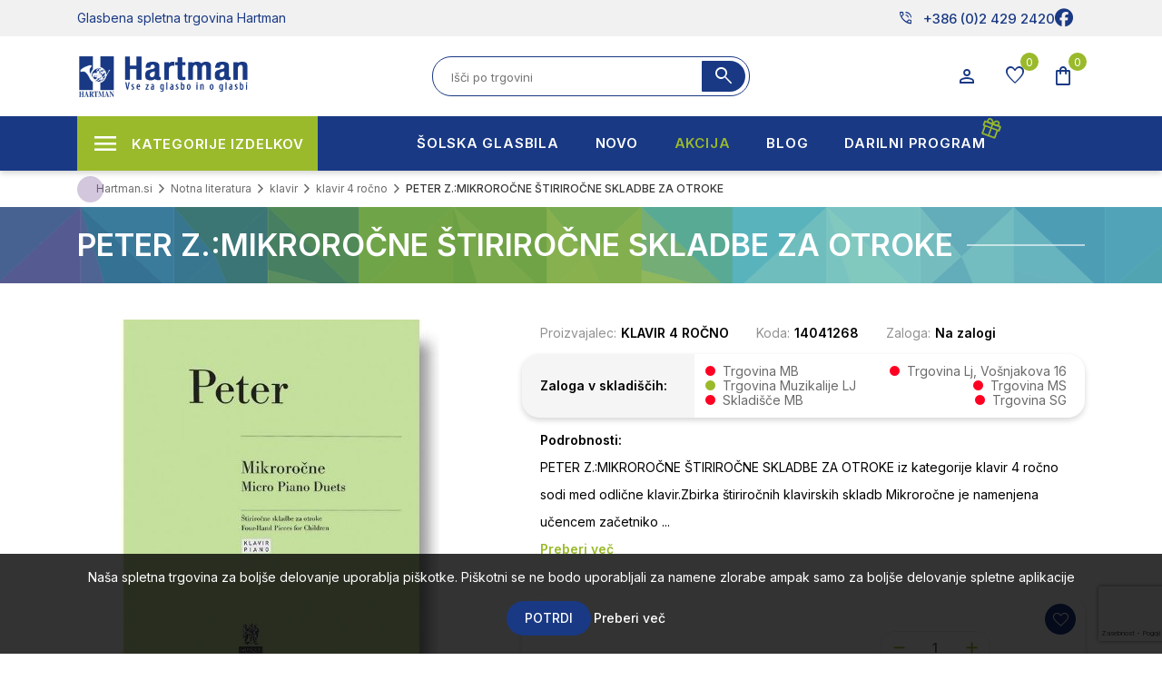

--- FILE ---
content_type: text/html; charset=utf-8
request_url: https://www.hartman.si/RetrieveProductRibbons
body_size: 429
content:

            <a href="/luc-plc64al" class="ribbon-position bottom-left" data-productribbonid="1" data-productid="15356">
                <div class="product-ribbon akcija">


            <label class="ribbon-text" style="action">akcija</label>
                </div>
            </a>
            <a href="/luc-plc64al" class="ribbon-position top-left" data-productribbonid="6" data-productid="15356">
                <div class="product-ribbon akcija">


            <label class="ribbon-text" style="action">- 20%</label>
                </div>
            </a>
            <a href="/admira-klasicna-kitara-sara" class="ribbon-position bottom-left" data-productribbonid="1" data-productid="42924">
                <div class="product-ribbon akcija">


            <label class="ribbon-text" style="action">akcija</label>
                </div>
            </a>
            <a href="/admira-klasicna-kitara-sara" class="ribbon-position top-left" data-productribbonid="6" data-productid="42924">
                <div class="product-ribbon akcija">


            <label class="ribbon-text" style="action">- 10%</label>
                </div>
            </a>
            <a href="/pozavna-tenor-bbf-yamaha-ysl-640" class="ribbon-position bottom-left" data-productribbonid="1" data-productid="48923">
                <div class="product-ribbon akcija">


            <label class="ribbon-text" style="action">akcija</label>
                </div>
            </a>
            <a href="/pozavna-tenor-bbf-yamaha-ysl-640" class="ribbon-position top-left" data-productribbonid="6" data-productid="48923">
                <div class="product-ribbon akcija">


            <label class="ribbon-text" style="action">- 10%</label>
                </div>
            </a>
            <a href="/rico-ustnik-za-alt-saksofon-reserve-d155" class="ribbon-position bottom-left" data-productribbonid="1" data-productid="29334">
                <div class="product-ribbon akcija">


            <label class="ribbon-text" style="action">akcija</label>
                </div>
            </a>
            <a href="/rico-ustnik-za-alt-saksofon-reserve-d155" class="ribbon-position top-left" data-productribbonid="6" data-productid="29334">
                <div class="product-ribbon akcija">


            <label class="ribbon-text" style="action">- 15%</label>
                </div>
            </a>
            <a href="/sagitter-moving-head-club-wash-led-36x10w-led-rgbw" class="ribbon-position bottom-left" data-productribbonid="1" data-productid="24342">
                <div class="product-ribbon akcija">


            <label class="ribbon-text" style="action">akcija</label>
                </div>
            </a>
            <a href="/sagitter-moving-head-club-wash-led-36x10w-led-rgbw" class="ribbon-position top-left" data-productribbonid="6" data-productid="24342">
                <div class="product-ribbon akcija">


            <label class="ribbon-text" style="action">- 15%</label>
                </div>
            </a>
            <a href="/vonyx-stojalo-za-zvocnik-ls93-professional-wind-up" class="ribbon-position bottom-left" data-productribbonid="1" data-productid="44766">
                <div class="product-ribbon akcija">


            <label class="ribbon-text" style="action">akcija</label>
                </div>
            </a>
            <a href="/vonyx-stojalo-za-zvocnik-ls93-professional-wind-up" class="ribbon-position top-left" data-productribbonid="6" data-productid="44766">
                <div class="product-ribbon akcija">


            <label class="ribbon-text" style="action">- 10%</label>
                </div>
            </a>
            <a href="/drzalo-za-celo-dolfinos" class="ribbon-position bottom-left" data-productribbonid="1" data-productid="48556">
                <div class="product-ribbon akcija">


            <label class="ribbon-text" style="action">akcija</label>
                </div>
            </a>
            <a href="/drzalo-za-celo-dolfinos" class="ribbon-position top-left" data-productribbonid="6" data-productid="48556">
                <div class="product-ribbon akcija">


            <label class="ribbon-text" style="action">- 15%</label>
                </div>
            </a>
            <a href="/leho-sopran-ukulele-lhuc-csm-e-concert-weq-all-so" class="ribbon-position bottom-left" data-productribbonid="1" data-productid="44005">
                <div class="product-ribbon akcija">


            <label class="ribbon-text" style="action">akcija</label>
                </div>
            </a>
            <a href="/leho-sopran-ukulele-lhuc-csm-e-concert-weq-all-so" class="ribbon-position top-left" data-productribbonid="6" data-productid="44005">
                <div class="product-ribbon akcija">


            <label class="ribbon-text" style="action">- 20%</label>
                </div>
            </a>
            <a href="/power-dynamics-pdc85-media-player-with-amplifier-s" class="ribbon-position bottom-left" data-productribbonid="1" data-productid="27789">
                <div class="product-ribbon akcija">


            <label class="ribbon-text" style="action">akcija</label>
                </div>
            </a>
            <a href="/power-dynamics-pdc85-media-player-with-amplifier-s" class="ribbon-position top-left" data-productribbonid="6" data-productid="27789">
                <div class="product-ribbon akcija">


            <label class="ribbon-text" style="action">- 10%</label>
                </div>
            </a>


--- FILE ---
content_type: text/html; charset=utf-8
request_url: https://www.google.com/recaptcha/api2/anchor?ar=1&k=6LfYU-opAAAAAFEttPkKVk1NE6zFlDCEriBIoB22&co=aHR0cHM6Ly93d3cuaGFydG1hbi5zaTo0NDM.&hl=sl&v=PoyoqOPhxBO7pBk68S4YbpHZ&size=invisible&anchor-ms=20000&execute-ms=30000&cb=8p03r3vw6qf2
body_size: 48813
content:
<!DOCTYPE HTML><html dir="ltr" lang="sl"><head><meta http-equiv="Content-Type" content="text/html; charset=UTF-8">
<meta http-equiv="X-UA-Compatible" content="IE=edge">
<title>reCAPTCHA</title>
<style type="text/css">
/* cyrillic-ext */
@font-face {
  font-family: 'Roboto';
  font-style: normal;
  font-weight: 400;
  font-stretch: 100%;
  src: url(//fonts.gstatic.com/s/roboto/v48/KFO7CnqEu92Fr1ME7kSn66aGLdTylUAMa3GUBHMdazTgWw.woff2) format('woff2');
  unicode-range: U+0460-052F, U+1C80-1C8A, U+20B4, U+2DE0-2DFF, U+A640-A69F, U+FE2E-FE2F;
}
/* cyrillic */
@font-face {
  font-family: 'Roboto';
  font-style: normal;
  font-weight: 400;
  font-stretch: 100%;
  src: url(//fonts.gstatic.com/s/roboto/v48/KFO7CnqEu92Fr1ME7kSn66aGLdTylUAMa3iUBHMdazTgWw.woff2) format('woff2');
  unicode-range: U+0301, U+0400-045F, U+0490-0491, U+04B0-04B1, U+2116;
}
/* greek-ext */
@font-face {
  font-family: 'Roboto';
  font-style: normal;
  font-weight: 400;
  font-stretch: 100%;
  src: url(//fonts.gstatic.com/s/roboto/v48/KFO7CnqEu92Fr1ME7kSn66aGLdTylUAMa3CUBHMdazTgWw.woff2) format('woff2');
  unicode-range: U+1F00-1FFF;
}
/* greek */
@font-face {
  font-family: 'Roboto';
  font-style: normal;
  font-weight: 400;
  font-stretch: 100%;
  src: url(//fonts.gstatic.com/s/roboto/v48/KFO7CnqEu92Fr1ME7kSn66aGLdTylUAMa3-UBHMdazTgWw.woff2) format('woff2');
  unicode-range: U+0370-0377, U+037A-037F, U+0384-038A, U+038C, U+038E-03A1, U+03A3-03FF;
}
/* math */
@font-face {
  font-family: 'Roboto';
  font-style: normal;
  font-weight: 400;
  font-stretch: 100%;
  src: url(//fonts.gstatic.com/s/roboto/v48/KFO7CnqEu92Fr1ME7kSn66aGLdTylUAMawCUBHMdazTgWw.woff2) format('woff2');
  unicode-range: U+0302-0303, U+0305, U+0307-0308, U+0310, U+0312, U+0315, U+031A, U+0326-0327, U+032C, U+032F-0330, U+0332-0333, U+0338, U+033A, U+0346, U+034D, U+0391-03A1, U+03A3-03A9, U+03B1-03C9, U+03D1, U+03D5-03D6, U+03F0-03F1, U+03F4-03F5, U+2016-2017, U+2034-2038, U+203C, U+2040, U+2043, U+2047, U+2050, U+2057, U+205F, U+2070-2071, U+2074-208E, U+2090-209C, U+20D0-20DC, U+20E1, U+20E5-20EF, U+2100-2112, U+2114-2115, U+2117-2121, U+2123-214F, U+2190, U+2192, U+2194-21AE, U+21B0-21E5, U+21F1-21F2, U+21F4-2211, U+2213-2214, U+2216-22FF, U+2308-230B, U+2310, U+2319, U+231C-2321, U+2336-237A, U+237C, U+2395, U+239B-23B7, U+23D0, U+23DC-23E1, U+2474-2475, U+25AF, U+25B3, U+25B7, U+25BD, U+25C1, U+25CA, U+25CC, U+25FB, U+266D-266F, U+27C0-27FF, U+2900-2AFF, U+2B0E-2B11, U+2B30-2B4C, U+2BFE, U+3030, U+FF5B, U+FF5D, U+1D400-1D7FF, U+1EE00-1EEFF;
}
/* symbols */
@font-face {
  font-family: 'Roboto';
  font-style: normal;
  font-weight: 400;
  font-stretch: 100%;
  src: url(//fonts.gstatic.com/s/roboto/v48/KFO7CnqEu92Fr1ME7kSn66aGLdTylUAMaxKUBHMdazTgWw.woff2) format('woff2');
  unicode-range: U+0001-000C, U+000E-001F, U+007F-009F, U+20DD-20E0, U+20E2-20E4, U+2150-218F, U+2190, U+2192, U+2194-2199, U+21AF, U+21E6-21F0, U+21F3, U+2218-2219, U+2299, U+22C4-22C6, U+2300-243F, U+2440-244A, U+2460-24FF, U+25A0-27BF, U+2800-28FF, U+2921-2922, U+2981, U+29BF, U+29EB, U+2B00-2BFF, U+4DC0-4DFF, U+FFF9-FFFB, U+10140-1018E, U+10190-1019C, U+101A0, U+101D0-101FD, U+102E0-102FB, U+10E60-10E7E, U+1D2C0-1D2D3, U+1D2E0-1D37F, U+1F000-1F0FF, U+1F100-1F1AD, U+1F1E6-1F1FF, U+1F30D-1F30F, U+1F315, U+1F31C, U+1F31E, U+1F320-1F32C, U+1F336, U+1F378, U+1F37D, U+1F382, U+1F393-1F39F, U+1F3A7-1F3A8, U+1F3AC-1F3AF, U+1F3C2, U+1F3C4-1F3C6, U+1F3CA-1F3CE, U+1F3D4-1F3E0, U+1F3ED, U+1F3F1-1F3F3, U+1F3F5-1F3F7, U+1F408, U+1F415, U+1F41F, U+1F426, U+1F43F, U+1F441-1F442, U+1F444, U+1F446-1F449, U+1F44C-1F44E, U+1F453, U+1F46A, U+1F47D, U+1F4A3, U+1F4B0, U+1F4B3, U+1F4B9, U+1F4BB, U+1F4BF, U+1F4C8-1F4CB, U+1F4D6, U+1F4DA, U+1F4DF, U+1F4E3-1F4E6, U+1F4EA-1F4ED, U+1F4F7, U+1F4F9-1F4FB, U+1F4FD-1F4FE, U+1F503, U+1F507-1F50B, U+1F50D, U+1F512-1F513, U+1F53E-1F54A, U+1F54F-1F5FA, U+1F610, U+1F650-1F67F, U+1F687, U+1F68D, U+1F691, U+1F694, U+1F698, U+1F6AD, U+1F6B2, U+1F6B9-1F6BA, U+1F6BC, U+1F6C6-1F6CF, U+1F6D3-1F6D7, U+1F6E0-1F6EA, U+1F6F0-1F6F3, U+1F6F7-1F6FC, U+1F700-1F7FF, U+1F800-1F80B, U+1F810-1F847, U+1F850-1F859, U+1F860-1F887, U+1F890-1F8AD, U+1F8B0-1F8BB, U+1F8C0-1F8C1, U+1F900-1F90B, U+1F93B, U+1F946, U+1F984, U+1F996, U+1F9E9, U+1FA00-1FA6F, U+1FA70-1FA7C, U+1FA80-1FA89, U+1FA8F-1FAC6, U+1FACE-1FADC, U+1FADF-1FAE9, U+1FAF0-1FAF8, U+1FB00-1FBFF;
}
/* vietnamese */
@font-face {
  font-family: 'Roboto';
  font-style: normal;
  font-weight: 400;
  font-stretch: 100%;
  src: url(//fonts.gstatic.com/s/roboto/v48/KFO7CnqEu92Fr1ME7kSn66aGLdTylUAMa3OUBHMdazTgWw.woff2) format('woff2');
  unicode-range: U+0102-0103, U+0110-0111, U+0128-0129, U+0168-0169, U+01A0-01A1, U+01AF-01B0, U+0300-0301, U+0303-0304, U+0308-0309, U+0323, U+0329, U+1EA0-1EF9, U+20AB;
}
/* latin-ext */
@font-face {
  font-family: 'Roboto';
  font-style: normal;
  font-weight: 400;
  font-stretch: 100%;
  src: url(//fonts.gstatic.com/s/roboto/v48/KFO7CnqEu92Fr1ME7kSn66aGLdTylUAMa3KUBHMdazTgWw.woff2) format('woff2');
  unicode-range: U+0100-02BA, U+02BD-02C5, U+02C7-02CC, U+02CE-02D7, U+02DD-02FF, U+0304, U+0308, U+0329, U+1D00-1DBF, U+1E00-1E9F, U+1EF2-1EFF, U+2020, U+20A0-20AB, U+20AD-20C0, U+2113, U+2C60-2C7F, U+A720-A7FF;
}
/* latin */
@font-face {
  font-family: 'Roboto';
  font-style: normal;
  font-weight: 400;
  font-stretch: 100%;
  src: url(//fonts.gstatic.com/s/roboto/v48/KFO7CnqEu92Fr1ME7kSn66aGLdTylUAMa3yUBHMdazQ.woff2) format('woff2');
  unicode-range: U+0000-00FF, U+0131, U+0152-0153, U+02BB-02BC, U+02C6, U+02DA, U+02DC, U+0304, U+0308, U+0329, U+2000-206F, U+20AC, U+2122, U+2191, U+2193, U+2212, U+2215, U+FEFF, U+FFFD;
}
/* cyrillic-ext */
@font-face {
  font-family: 'Roboto';
  font-style: normal;
  font-weight: 500;
  font-stretch: 100%;
  src: url(//fonts.gstatic.com/s/roboto/v48/KFO7CnqEu92Fr1ME7kSn66aGLdTylUAMa3GUBHMdazTgWw.woff2) format('woff2');
  unicode-range: U+0460-052F, U+1C80-1C8A, U+20B4, U+2DE0-2DFF, U+A640-A69F, U+FE2E-FE2F;
}
/* cyrillic */
@font-face {
  font-family: 'Roboto';
  font-style: normal;
  font-weight: 500;
  font-stretch: 100%;
  src: url(//fonts.gstatic.com/s/roboto/v48/KFO7CnqEu92Fr1ME7kSn66aGLdTylUAMa3iUBHMdazTgWw.woff2) format('woff2');
  unicode-range: U+0301, U+0400-045F, U+0490-0491, U+04B0-04B1, U+2116;
}
/* greek-ext */
@font-face {
  font-family: 'Roboto';
  font-style: normal;
  font-weight: 500;
  font-stretch: 100%;
  src: url(//fonts.gstatic.com/s/roboto/v48/KFO7CnqEu92Fr1ME7kSn66aGLdTylUAMa3CUBHMdazTgWw.woff2) format('woff2');
  unicode-range: U+1F00-1FFF;
}
/* greek */
@font-face {
  font-family: 'Roboto';
  font-style: normal;
  font-weight: 500;
  font-stretch: 100%;
  src: url(//fonts.gstatic.com/s/roboto/v48/KFO7CnqEu92Fr1ME7kSn66aGLdTylUAMa3-UBHMdazTgWw.woff2) format('woff2');
  unicode-range: U+0370-0377, U+037A-037F, U+0384-038A, U+038C, U+038E-03A1, U+03A3-03FF;
}
/* math */
@font-face {
  font-family: 'Roboto';
  font-style: normal;
  font-weight: 500;
  font-stretch: 100%;
  src: url(//fonts.gstatic.com/s/roboto/v48/KFO7CnqEu92Fr1ME7kSn66aGLdTylUAMawCUBHMdazTgWw.woff2) format('woff2');
  unicode-range: U+0302-0303, U+0305, U+0307-0308, U+0310, U+0312, U+0315, U+031A, U+0326-0327, U+032C, U+032F-0330, U+0332-0333, U+0338, U+033A, U+0346, U+034D, U+0391-03A1, U+03A3-03A9, U+03B1-03C9, U+03D1, U+03D5-03D6, U+03F0-03F1, U+03F4-03F5, U+2016-2017, U+2034-2038, U+203C, U+2040, U+2043, U+2047, U+2050, U+2057, U+205F, U+2070-2071, U+2074-208E, U+2090-209C, U+20D0-20DC, U+20E1, U+20E5-20EF, U+2100-2112, U+2114-2115, U+2117-2121, U+2123-214F, U+2190, U+2192, U+2194-21AE, U+21B0-21E5, U+21F1-21F2, U+21F4-2211, U+2213-2214, U+2216-22FF, U+2308-230B, U+2310, U+2319, U+231C-2321, U+2336-237A, U+237C, U+2395, U+239B-23B7, U+23D0, U+23DC-23E1, U+2474-2475, U+25AF, U+25B3, U+25B7, U+25BD, U+25C1, U+25CA, U+25CC, U+25FB, U+266D-266F, U+27C0-27FF, U+2900-2AFF, U+2B0E-2B11, U+2B30-2B4C, U+2BFE, U+3030, U+FF5B, U+FF5D, U+1D400-1D7FF, U+1EE00-1EEFF;
}
/* symbols */
@font-face {
  font-family: 'Roboto';
  font-style: normal;
  font-weight: 500;
  font-stretch: 100%;
  src: url(//fonts.gstatic.com/s/roboto/v48/KFO7CnqEu92Fr1ME7kSn66aGLdTylUAMaxKUBHMdazTgWw.woff2) format('woff2');
  unicode-range: U+0001-000C, U+000E-001F, U+007F-009F, U+20DD-20E0, U+20E2-20E4, U+2150-218F, U+2190, U+2192, U+2194-2199, U+21AF, U+21E6-21F0, U+21F3, U+2218-2219, U+2299, U+22C4-22C6, U+2300-243F, U+2440-244A, U+2460-24FF, U+25A0-27BF, U+2800-28FF, U+2921-2922, U+2981, U+29BF, U+29EB, U+2B00-2BFF, U+4DC0-4DFF, U+FFF9-FFFB, U+10140-1018E, U+10190-1019C, U+101A0, U+101D0-101FD, U+102E0-102FB, U+10E60-10E7E, U+1D2C0-1D2D3, U+1D2E0-1D37F, U+1F000-1F0FF, U+1F100-1F1AD, U+1F1E6-1F1FF, U+1F30D-1F30F, U+1F315, U+1F31C, U+1F31E, U+1F320-1F32C, U+1F336, U+1F378, U+1F37D, U+1F382, U+1F393-1F39F, U+1F3A7-1F3A8, U+1F3AC-1F3AF, U+1F3C2, U+1F3C4-1F3C6, U+1F3CA-1F3CE, U+1F3D4-1F3E0, U+1F3ED, U+1F3F1-1F3F3, U+1F3F5-1F3F7, U+1F408, U+1F415, U+1F41F, U+1F426, U+1F43F, U+1F441-1F442, U+1F444, U+1F446-1F449, U+1F44C-1F44E, U+1F453, U+1F46A, U+1F47D, U+1F4A3, U+1F4B0, U+1F4B3, U+1F4B9, U+1F4BB, U+1F4BF, U+1F4C8-1F4CB, U+1F4D6, U+1F4DA, U+1F4DF, U+1F4E3-1F4E6, U+1F4EA-1F4ED, U+1F4F7, U+1F4F9-1F4FB, U+1F4FD-1F4FE, U+1F503, U+1F507-1F50B, U+1F50D, U+1F512-1F513, U+1F53E-1F54A, U+1F54F-1F5FA, U+1F610, U+1F650-1F67F, U+1F687, U+1F68D, U+1F691, U+1F694, U+1F698, U+1F6AD, U+1F6B2, U+1F6B9-1F6BA, U+1F6BC, U+1F6C6-1F6CF, U+1F6D3-1F6D7, U+1F6E0-1F6EA, U+1F6F0-1F6F3, U+1F6F7-1F6FC, U+1F700-1F7FF, U+1F800-1F80B, U+1F810-1F847, U+1F850-1F859, U+1F860-1F887, U+1F890-1F8AD, U+1F8B0-1F8BB, U+1F8C0-1F8C1, U+1F900-1F90B, U+1F93B, U+1F946, U+1F984, U+1F996, U+1F9E9, U+1FA00-1FA6F, U+1FA70-1FA7C, U+1FA80-1FA89, U+1FA8F-1FAC6, U+1FACE-1FADC, U+1FADF-1FAE9, U+1FAF0-1FAF8, U+1FB00-1FBFF;
}
/* vietnamese */
@font-face {
  font-family: 'Roboto';
  font-style: normal;
  font-weight: 500;
  font-stretch: 100%;
  src: url(//fonts.gstatic.com/s/roboto/v48/KFO7CnqEu92Fr1ME7kSn66aGLdTylUAMa3OUBHMdazTgWw.woff2) format('woff2');
  unicode-range: U+0102-0103, U+0110-0111, U+0128-0129, U+0168-0169, U+01A0-01A1, U+01AF-01B0, U+0300-0301, U+0303-0304, U+0308-0309, U+0323, U+0329, U+1EA0-1EF9, U+20AB;
}
/* latin-ext */
@font-face {
  font-family: 'Roboto';
  font-style: normal;
  font-weight: 500;
  font-stretch: 100%;
  src: url(//fonts.gstatic.com/s/roboto/v48/KFO7CnqEu92Fr1ME7kSn66aGLdTylUAMa3KUBHMdazTgWw.woff2) format('woff2');
  unicode-range: U+0100-02BA, U+02BD-02C5, U+02C7-02CC, U+02CE-02D7, U+02DD-02FF, U+0304, U+0308, U+0329, U+1D00-1DBF, U+1E00-1E9F, U+1EF2-1EFF, U+2020, U+20A0-20AB, U+20AD-20C0, U+2113, U+2C60-2C7F, U+A720-A7FF;
}
/* latin */
@font-face {
  font-family: 'Roboto';
  font-style: normal;
  font-weight: 500;
  font-stretch: 100%;
  src: url(//fonts.gstatic.com/s/roboto/v48/KFO7CnqEu92Fr1ME7kSn66aGLdTylUAMa3yUBHMdazQ.woff2) format('woff2');
  unicode-range: U+0000-00FF, U+0131, U+0152-0153, U+02BB-02BC, U+02C6, U+02DA, U+02DC, U+0304, U+0308, U+0329, U+2000-206F, U+20AC, U+2122, U+2191, U+2193, U+2212, U+2215, U+FEFF, U+FFFD;
}
/* cyrillic-ext */
@font-face {
  font-family: 'Roboto';
  font-style: normal;
  font-weight: 900;
  font-stretch: 100%;
  src: url(//fonts.gstatic.com/s/roboto/v48/KFO7CnqEu92Fr1ME7kSn66aGLdTylUAMa3GUBHMdazTgWw.woff2) format('woff2');
  unicode-range: U+0460-052F, U+1C80-1C8A, U+20B4, U+2DE0-2DFF, U+A640-A69F, U+FE2E-FE2F;
}
/* cyrillic */
@font-face {
  font-family: 'Roboto';
  font-style: normal;
  font-weight: 900;
  font-stretch: 100%;
  src: url(//fonts.gstatic.com/s/roboto/v48/KFO7CnqEu92Fr1ME7kSn66aGLdTylUAMa3iUBHMdazTgWw.woff2) format('woff2');
  unicode-range: U+0301, U+0400-045F, U+0490-0491, U+04B0-04B1, U+2116;
}
/* greek-ext */
@font-face {
  font-family: 'Roboto';
  font-style: normal;
  font-weight: 900;
  font-stretch: 100%;
  src: url(//fonts.gstatic.com/s/roboto/v48/KFO7CnqEu92Fr1ME7kSn66aGLdTylUAMa3CUBHMdazTgWw.woff2) format('woff2');
  unicode-range: U+1F00-1FFF;
}
/* greek */
@font-face {
  font-family: 'Roboto';
  font-style: normal;
  font-weight: 900;
  font-stretch: 100%;
  src: url(//fonts.gstatic.com/s/roboto/v48/KFO7CnqEu92Fr1ME7kSn66aGLdTylUAMa3-UBHMdazTgWw.woff2) format('woff2');
  unicode-range: U+0370-0377, U+037A-037F, U+0384-038A, U+038C, U+038E-03A1, U+03A3-03FF;
}
/* math */
@font-face {
  font-family: 'Roboto';
  font-style: normal;
  font-weight: 900;
  font-stretch: 100%;
  src: url(//fonts.gstatic.com/s/roboto/v48/KFO7CnqEu92Fr1ME7kSn66aGLdTylUAMawCUBHMdazTgWw.woff2) format('woff2');
  unicode-range: U+0302-0303, U+0305, U+0307-0308, U+0310, U+0312, U+0315, U+031A, U+0326-0327, U+032C, U+032F-0330, U+0332-0333, U+0338, U+033A, U+0346, U+034D, U+0391-03A1, U+03A3-03A9, U+03B1-03C9, U+03D1, U+03D5-03D6, U+03F0-03F1, U+03F4-03F5, U+2016-2017, U+2034-2038, U+203C, U+2040, U+2043, U+2047, U+2050, U+2057, U+205F, U+2070-2071, U+2074-208E, U+2090-209C, U+20D0-20DC, U+20E1, U+20E5-20EF, U+2100-2112, U+2114-2115, U+2117-2121, U+2123-214F, U+2190, U+2192, U+2194-21AE, U+21B0-21E5, U+21F1-21F2, U+21F4-2211, U+2213-2214, U+2216-22FF, U+2308-230B, U+2310, U+2319, U+231C-2321, U+2336-237A, U+237C, U+2395, U+239B-23B7, U+23D0, U+23DC-23E1, U+2474-2475, U+25AF, U+25B3, U+25B7, U+25BD, U+25C1, U+25CA, U+25CC, U+25FB, U+266D-266F, U+27C0-27FF, U+2900-2AFF, U+2B0E-2B11, U+2B30-2B4C, U+2BFE, U+3030, U+FF5B, U+FF5D, U+1D400-1D7FF, U+1EE00-1EEFF;
}
/* symbols */
@font-face {
  font-family: 'Roboto';
  font-style: normal;
  font-weight: 900;
  font-stretch: 100%;
  src: url(//fonts.gstatic.com/s/roboto/v48/KFO7CnqEu92Fr1ME7kSn66aGLdTylUAMaxKUBHMdazTgWw.woff2) format('woff2');
  unicode-range: U+0001-000C, U+000E-001F, U+007F-009F, U+20DD-20E0, U+20E2-20E4, U+2150-218F, U+2190, U+2192, U+2194-2199, U+21AF, U+21E6-21F0, U+21F3, U+2218-2219, U+2299, U+22C4-22C6, U+2300-243F, U+2440-244A, U+2460-24FF, U+25A0-27BF, U+2800-28FF, U+2921-2922, U+2981, U+29BF, U+29EB, U+2B00-2BFF, U+4DC0-4DFF, U+FFF9-FFFB, U+10140-1018E, U+10190-1019C, U+101A0, U+101D0-101FD, U+102E0-102FB, U+10E60-10E7E, U+1D2C0-1D2D3, U+1D2E0-1D37F, U+1F000-1F0FF, U+1F100-1F1AD, U+1F1E6-1F1FF, U+1F30D-1F30F, U+1F315, U+1F31C, U+1F31E, U+1F320-1F32C, U+1F336, U+1F378, U+1F37D, U+1F382, U+1F393-1F39F, U+1F3A7-1F3A8, U+1F3AC-1F3AF, U+1F3C2, U+1F3C4-1F3C6, U+1F3CA-1F3CE, U+1F3D4-1F3E0, U+1F3ED, U+1F3F1-1F3F3, U+1F3F5-1F3F7, U+1F408, U+1F415, U+1F41F, U+1F426, U+1F43F, U+1F441-1F442, U+1F444, U+1F446-1F449, U+1F44C-1F44E, U+1F453, U+1F46A, U+1F47D, U+1F4A3, U+1F4B0, U+1F4B3, U+1F4B9, U+1F4BB, U+1F4BF, U+1F4C8-1F4CB, U+1F4D6, U+1F4DA, U+1F4DF, U+1F4E3-1F4E6, U+1F4EA-1F4ED, U+1F4F7, U+1F4F9-1F4FB, U+1F4FD-1F4FE, U+1F503, U+1F507-1F50B, U+1F50D, U+1F512-1F513, U+1F53E-1F54A, U+1F54F-1F5FA, U+1F610, U+1F650-1F67F, U+1F687, U+1F68D, U+1F691, U+1F694, U+1F698, U+1F6AD, U+1F6B2, U+1F6B9-1F6BA, U+1F6BC, U+1F6C6-1F6CF, U+1F6D3-1F6D7, U+1F6E0-1F6EA, U+1F6F0-1F6F3, U+1F6F7-1F6FC, U+1F700-1F7FF, U+1F800-1F80B, U+1F810-1F847, U+1F850-1F859, U+1F860-1F887, U+1F890-1F8AD, U+1F8B0-1F8BB, U+1F8C0-1F8C1, U+1F900-1F90B, U+1F93B, U+1F946, U+1F984, U+1F996, U+1F9E9, U+1FA00-1FA6F, U+1FA70-1FA7C, U+1FA80-1FA89, U+1FA8F-1FAC6, U+1FACE-1FADC, U+1FADF-1FAE9, U+1FAF0-1FAF8, U+1FB00-1FBFF;
}
/* vietnamese */
@font-face {
  font-family: 'Roboto';
  font-style: normal;
  font-weight: 900;
  font-stretch: 100%;
  src: url(//fonts.gstatic.com/s/roboto/v48/KFO7CnqEu92Fr1ME7kSn66aGLdTylUAMa3OUBHMdazTgWw.woff2) format('woff2');
  unicode-range: U+0102-0103, U+0110-0111, U+0128-0129, U+0168-0169, U+01A0-01A1, U+01AF-01B0, U+0300-0301, U+0303-0304, U+0308-0309, U+0323, U+0329, U+1EA0-1EF9, U+20AB;
}
/* latin-ext */
@font-face {
  font-family: 'Roboto';
  font-style: normal;
  font-weight: 900;
  font-stretch: 100%;
  src: url(//fonts.gstatic.com/s/roboto/v48/KFO7CnqEu92Fr1ME7kSn66aGLdTylUAMa3KUBHMdazTgWw.woff2) format('woff2');
  unicode-range: U+0100-02BA, U+02BD-02C5, U+02C7-02CC, U+02CE-02D7, U+02DD-02FF, U+0304, U+0308, U+0329, U+1D00-1DBF, U+1E00-1E9F, U+1EF2-1EFF, U+2020, U+20A0-20AB, U+20AD-20C0, U+2113, U+2C60-2C7F, U+A720-A7FF;
}
/* latin */
@font-face {
  font-family: 'Roboto';
  font-style: normal;
  font-weight: 900;
  font-stretch: 100%;
  src: url(//fonts.gstatic.com/s/roboto/v48/KFO7CnqEu92Fr1ME7kSn66aGLdTylUAMa3yUBHMdazQ.woff2) format('woff2');
  unicode-range: U+0000-00FF, U+0131, U+0152-0153, U+02BB-02BC, U+02C6, U+02DA, U+02DC, U+0304, U+0308, U+0329, U+2000-206F, U+20AC, U+2122, U+2191, U+2193, U+2212, U+2215, U+FEFF, U+FFFD;
}

</style>
<link rel="stylesheet" type="text/css" href="https://www.gstatic.com/recaptcha/releases/PoyoqOPhxBO7pBk68S4YbpHZ/styles__ltr.css">
<script nonce="8Lxir8Po_V9pCjWzqRkEBw" type="text/javascript">window['__recaptcha_api'] = 'https://www.google.com/recaptcha/api2/';</script>
<script type="text/javascript" src="https://www.gstatic.com/recaptcha/releases/PoyoqOPhxBO7pBk68S4YbpHZ/recaptcha__sl.js" nonce="8Lxir8Po_V9pCjWzqRkEBw">
      
    </script></head>
<body><div id="rc-anchor-alert" class="rc-anchor-alert"></div>
<input type="hidden" id="recaptcha-token" value="[base64]">
<script type="text/javascript" nonce="8Lxir8Po_V9pCjWzqRkEBw">
      recaptcha.anchor.Main.init("[\x22ainput\x22,[\x22bgdata\x22,\x22\x22,\[base64]/[base64]/[base64]/KE4oMTI0LHYsdi5HKSxMWihsLHYpKTpOKDEyNCx2LGwpLFYpLHYpLFQpKSxGKDE3MSx2KX0scjc9ZnVuY3Rpb24obCl7cmV0dXJuIGx9LEM9ZnVuY3Rpb24obCxWLHYpe04odixsLFYpLFZbYWtdPTI3OTZ9LG49ZnVuY3Rpb24obCxWKXtWLlg9KChWLlg/[base64]/[base64]/[base64]/[base64]/[base64]/[base64]/[base64]/[base64]/[base64]/[base64]/[base64]\\u003d\x22,\[base64]\\u003d\\u003d\x22,\x22bVtVw74Rwow6wr7Di8KOw7fDlW5Gw7EKw6zDvB07fcOvwpx/ecKfIkbCnzDDsEocUMKfTVnCixJkPcKnOsKNw7DCqwTDqFgXwqEEwqhRw7Nkw6XDtsO1w6/DkMKvfBfDpQo2U25RFxIPwqpfwokSwpdGw5txBB7CtjjCj8K0wosXw7Niw4fCpX4Aw4bCjiPDm8Kaw7rCrkrDqSjCksOdFTB9M8OHwol/wpTCocObwrsYwppdw6EEQsOKwp/DncKTMlDCpsO4wpYfw6/DkBUsw5/CicKfCHEOejnChWJoSsOwSUfDlsKlwqfCuwXCrsO7w6vCvcKdwps3RMKhWMK9K8Oswq7Dn2hAwoJ9wo/CgjoYOMKsM8KsVh7Cpn4zE8KawoHDrMOeLAgsCGbCj2/Ci3LCok4RJcOZbMOQZEzCglHDrQTDp1TDqcOPX8O3wq7CmMOXwoBvGxbDucKFK8OfwqTCrcKUEsKJUw19TX7DlMOZOcKpIXwEw7xYw5vDgyoRw6HDoMKswpYUw68lcVQcDydgwq9IwrLChVAQZsKZw5/ChwkjCjLDpQZ6JsKrR8O6cTXDk8OGwoQyCsKROg9xw48nw7HDs8KFERnDq23DmcKtNXgUw57CqcKjw7/CisOKwqXCv1gswq/CixfCkcOXFEdZXSk3wpzCicOkw7PCr8KCw4E+Sx5zXH8WwpPCs1vDtlrCl8O+w4vDlsKMZWjDklXCmMOUw4rDqcK0woEqNgXClhoxGiDCv8O5CHvCk3TCq8OBwr3CtEkjeQV4w77DoUrCoghHCm9mw5TDiAd/[base64]/CgwXCmcKtE8O2Y0nDscOuVsK+KMOOw61qwo/CgMOiWQgoV8O+dxE5w7d+w4RyYzYNRcOWUxNjSMKTNxDDqm7Cg8KYw6R3w73Co8K/w4PCmsKEUm4jwqVGd8KnMz3DhsKLwoRgYwtfwr3CpjPDpjgUIcOkwolPwq10QMK/TMO2wpvDh0cPXTleWUbDh1DCq1zCgcONwrvDk8KKFcK5O01EwrDDhjomF8KWw7bChkQqNUvChSRswq1IGMKrCj3DpcOoA8KOeSV0TScGMsOnMzPCncONw7k/[base64]/w4PDnE18wo3Dr2tRwrNBMh7CnUrDucKvwoLCmcOEwr9kw7HCq8KofXnCpsKsWsK3wqhLwoc1wpzCnz4wwpIvwqbDlh5qw4DDsMOLwpRHFQLCqFUBw6TCp2vDtiPCkcO/EMK7QMO5wq/Cg8KvwqHCr8KuHsK5wqzDscKfw4dLw5R7eA8uZkEMdMOyQA/Dr8KpV8Knw4ldDCtlwqp7MsOXMsK7QcOOw78YwolrKMK3wq1HbMKEw5I/[base64]/b8OsKsOUwoHDncKiR0Y9w4k3dWgFLMKCw57CtSbDs8KNwrECTMK0BTMgw5bDnnTCui3CtELCo8OjwoRBWcOkwrrClsKrSMOIwo1Aw7fCvkzDpcOgecKUwqMsw59mDkBBwqbCpMKCElVBwr07w4TCpn1kwqolFDQ/w747wobDkMO9P2URSFPDrsOtwrcyRcK0wrvCoMKpRcK4J8OXIMKIYQfCm8KZw4nDu8OHckxWM1DCjVRhwoPCpCnCgsO3KcOrNMOjUGcOJMKgwozDq8O/w7VSA8OZfsOHXsOnN8KzwpF8w786w7vCiREQworDlyNWwp3Cq2hzwrfDjWldLnttOMKPw74JB8K8JMOoN8O1A8O+U1Iowo06OznDmcOqwr7DqT3CsUJPwqFvI8O8fcKkwoTDtn4Ya8OSw5jCkR5Iw5zDjcOGwrh0w4fCocKpCDvCtsOtXFsAw6nCi8K/w74gwpVow7XDqQRDwq/DtXFew4rCl8OlNcK7woADZcKSwpx2w4Ubw5jDuMOtw49BAsOrw4nCj8KBw6RewoTCrcObw7rDn1/Cgh0mMSLDqW1keRx+D8OOW8OCw54gwrFXw7DDrjgow40/wpbDqSjCrcK+wqnDn8OXIMORw79uwpJqGVhHNMObw7Iyw6HDj8OxwoDCpFjDvsOdEBI7YMKwACdtQyA2cx/DmAQ/w5DCv1MjIMKjAsOTw67Cs13CkH0QwrEZd8OtFxx4wphuPXPDsMKRw6JCwrhzYVLDnWIoWsKtw7VOKcO1DWDCi8KIwo/DjiTDtcO/wrV5w5FVdMOaQMKpw4zDmMKTajDCk8O+w7fCpcO0bjjCl1zDkTt/wpUbwpbCqsOVRXLDjhLCmcOlDSvCrsOuwqZyBsOaw7wtw6sEHjkBW8K8OkzChMOTw5pLw4nCrMKAw7oYIi3DuXvCkT1cw4JowoAwOiAlw7dtVRvDtzYmw4/DqcK4VBt2wo97w4gqw4TDhB7ChRrCiMOHw67DnsKQKA50YMKywrfDgx7DujUeecORHsOpwokEHcO+wqTCkMK4w6bCocOEODZ0RjbDoF/CssO2wqPCpggXwp/ClcOBGFfCh8KUXsKpHsOwwqXDvzTCtSRlNHbCtzc3wqLCg2hDJcKtC8KAUn3Dg2/CjnwYYMOpBMOswr/[base64]/DgiLCn8Oqw75HL3oIwrZ9AcO6WMOUw4NUwok2M8O2w47CpMOENcKYwodEISHDnWtLP8KhWUXDpU4lw4fDlWQ3w6YAJsKTexvClwLDjcKYR1jCgg09w61kCsOlVsKqLWciRw/CijDCpMOKVCXCvR7Do3ZxccKPw4Ehw5fCjcK+QDNpKzUSBcOCw7TDuMOFwrTCtFR+w5V+aTfCtsKWFmDDq8OEwok8HsOywpXCtj4rAMKyNmjCqw3Ci8OcCSkTw7I9Wi/[base64]/DmMOZwq3CgE/[base64]/[base64]/w4TDhzfDtcOTV3w9woYBwqsYwpNZOHEJwoZbw4LDs09WXMOOfMKMwoZEbFxoEhXCixk7w4PDmknDtsKnUWvDlMOMM8Oaw5rDgMOLIMOKTsO9QkXDh8OmaQIZw6QnecOVN8O1wo7ChT0FNw/[base64]/CjsK0w6hwfjQQw4XClxl9wpJEdylgw4LDksOJw6vDtsKxw6IZw4fChjQ9wqDCi8KwEMOLw5BYRcO9GifCu3bCkMKyw4DChiVLS8ODwoQ4TS9hXlnCp8KZb0/DiMKFwr94w7kxY3HDjTgZwp7Dt8KMw5jCkMKmw79gXXsID0AkZkbCncO4RWdlw6nCnx/CpTsiw4k+wr8lwq/DnMOKwqA1w5fCmcK/w77DvArDmQ3DpB1nwpJIZ0PCucOQw4jCgsKDw6jCs8OkN8KBSMOcwo/ClVvCmsOVwr9zwqXCilt7w5nDnMKSJz4dwozCnXHDlzvCt8KgwqnCoX09wpl8woDCnMOJHcKcRsOVWkIYLmYGL8K4wpZawqkOdGgkbsOZLGBSDhHDuCInVsOodxILLsKTBynCsXHCtH4Uw65Dw5/[base64]/DsCjDk8Kywo7CvVbDksKtwoVrfQVvU0A7w7jDvcOpeD/[base64]/CnMK1wpHCrCQVwrZ6w6AsCFcIwqXDgcKbA04vcsO1woJ9BMKkw5DDswzDmsO1HcOWfsOmD8K4V8KDw5oXwrxOwpIaw58Hwr07MyPDnyPCkHNZw4wrw5JCDHrClcK3wr7CuMO/CUjDpgfDg8KZwoDCszRlw7zDmsKmG8KqWcO6w63DrzAQwo3Cu1TDvcOiwoTDjsKvJMKeYTQBw7rCiXMMwoYOwopTNW52T37DjcK1w7BMSBZSw6HCpxfDpT/DlUtmOktiHQ8BwoJMw6bCqcOOwqXCosKuacORw4IEwoNFwqxCwrXCl8O2w4/DpcKVCsOKOSkTC015dsOHw4tvw74uwpEOwqXCg3gObV0FbcKOXMO3UHjDn8O9ckcnwpTCr8OKw7HCuVHDoTTCpsORwrHDp8OHw4Vhw47CjMOUw5TDrQ5KNMONwpjDicKKwoExasO3woDCucOewqB+FsOnAn/CmWsZw7/[base64]/[base64]/[base64]/[base64]/[base64]/DocKtX8Oxw6xBwrjCmsK2EVgUOcO0wrXCh8KJZ8KITBrChhYIf8OcwpzCox5Lwq0cwrELcXXDocOgUijDpHtcecOUw4IENW/CtFPDtcKmw5rDjDHCkMKHw6xzwo/[base64]/Ds8KjwqNKDGvCtR1gwrJlw57Cs8OmbcKdw7zDlMKQLBV9w6QWHMKuLD/DkUt1eXTCpcKFDB7DlMKVw5/CkwFawozDvMKcwrwgwpbCg8OLw6/Dq8KYb8KtIRZKDsKxwq9QbS/CjsOdwqnDrHTDosOOwpPCmcKRbRNLSxzDuB/Dh8KcRXjDgz7DkS3DrcOPw7FHwqtyw7/[base64]/DrMOxw57CoMK1wrUVMMOkw6DCu8K0RcK7w70Wwp7Cm8KMwpDDg8O0CD0dw6Nlbn/CvUXCrFDDkRzDsEDCqMOFSF9Ww5rCknDChVQ7OVDCtMOMNsK+wrjCrMK6Y8O1w43Dp8Ksw7NJehBkDnRveDsrwoTDoMOewrjCr0goHlMRw4rCsHk3V8OMCkxEfcKnPBcMDXHCpsOhwrQWKHfDrE3DiH7Cu8OzesOsw6ZKX8OEw6nCpzjCozPCgAnDisK6N0MZwr1pwp/CskXDiRUDw4BDAHQ/d8K2LcOkw4jClcOOUXvDsMKdU8OdwpQIaMKVw5QIw7zDjzcNR8K7WjVODcOYwo1+w7XCoiHCjl4POXvDjcKXwoAZw4fCqkXCl8KMwpxsw79bPg7DsTtywrnDs8KiMsK8wr9pwoxsUsOBVUgrw4TCsQjDnMOZw6QhCUknRBjCvEbDr3EIwr/DmUDCkMKOTQTCtMKIcDnCh8KILgdBw4nDgsKIwqXDg8OjMXYaQcKcw658H3tcw6AICsKVScK+w4IlXMKmcz18d8KkIsK+w5/Do8OGw60rMsKyCxnClsOwexjCrMKmwpjCrWfCksObBUxVMsODw7/Dj1sqw4/CiMKbWsK6w75+EcKHc0PCm8KpwpPCmS/CtzARwqVWemtbw5HDuTFbwpp5w7XCqsO8w6LDk8OKTHgkwqwywqV0RcKJXmPCvwzCsClIw73CrMKhWMO1aVYQw7Buwr/[base64]/DsW5/VMO+w5zDusOZwpJzw5vCrEN8JMKSTMKRwq5iw4rDkMOlwqTCs8KEw6jCl8KhTHLDiRpGacOEKEBmMsOJAMKQw7vCmMOlQlTDqnDDhjjDnDVtwo8Nw7MzOcOVwpDDkj0BNmA5w5sWEngdwqHCh141w50mw5xVwoV6GMOYflkZwq7Dg0/Cq8OvwrLCj8O7woNUICvCjUw/w7PCsMOMwrEhwp4IwqnDlF3Dq3PCh8Okd8KpwpgTQCgrcsK4U8OPdQ5WI00DQ8KRScOlWsKOw4BiJ1hDwqXCrsK4WsO0RMK/wpbCjsOmw6zCqmXDqXE5WMOydMKLHsORVcOALcK8woIwwqBzwr3DpMOGXzB0UsKvw7rChFDDlAZPH8KWDA8ACE3DpEAXBF3Doi7DuMOGw67CiEN5wr3CpV8Gf1F6CMOswqkew7Rww6ZxHm/[base64]/CtMKNB8K1JVrDk37Cp8KMX8K0w79SwoXCpMKqMUDCrMO7U2NswqUvGGXDtV7DnlXDmE/CmjRgw78Gwoxkw5RAwrErw6DDisKrRcKiYMOVw5rCvcOZwptCRcOLFDHCmMKCw5DChMK4woQTInfCgEHCvMOqNyZew7jDhsKVIkvCk1LCtDNLw4rCvMOraAtrVEApwqUkw6jCsTMDw5pWasOiwpM+w7c/w5XCqyh2w646w7HDn3FREMKNe8OREGLDvT8EXMOEw6RcwqDCg2piwpoQw6U9ZsKkwpIXwq/[base64]/w6UeKMKefxLDsMKXw6jDrMOxwpDDnDd0w6MYH8Onwq7DkQXDg8KqCMO0wpAew7Mpw4gAwr95bw3Cj2YDwpord8OZw5B2CsKxecO2CTFZw7vDpQ/Ck0rChlbDkXvCsG3DnEcGeQ7Cu3/Dv2d+SMOHwqQMwrl2wocawoxOw4RrR8O4MjfDo01+OcKUw6AsIS9Hwq17KcKow45Jw6jCnsOIwp5sHMOgwpoGFsKjwqHDj8KDw6jDtydowp3CsDE9BsK0OcKhXMKUw7JCwqs5w6J/[base64]/Dv8KQw7LCkyNsw5N0w59dV8KhwqnDgh3DvmcRX318wp3CqzvDmjDClgxwwo3CqiTCtmMfw64nw4/[base64]/CtsO4TBPCklHCtXg3woHDi8KUDsKHAMKFw6x5wrbDqsOpwociw6zCtcOFw5DDjiPDo2FSV8O/wq87ClTClMK6w6fChcOowqzCvBPCicO8w4PDuCPDk8K3w6PCm8Ogw7JWPQFMJ8OrwpoewrRYIcOqCRcHQ8K1I0fDncK+AcKqw4jCgAvCgRlkbGZ/w6HDvikaV37CtsKhFgfDisOZw5taF2/[base64]/w6dcAVduwq8aeTTCkxbDu8OcCxfCoHfDthFiBsOpw6rDnEQfwpPCvMK0OHV1w5nCtsOzcsKKNXPCjybCiRwuwqRLSh/[base64]/Cv8OkX8OBVcKTexXDgMKfw5PCi8O1AcKow6XDl8OMfcK1PMKSCcONw7VdZ8OkIsOLwrPCiMK9wpVtwqMBwqBTw7gDwqnCl8Kiw7jCicOJYisrZyFmWGRMwqk+wr/[base64]/CkcOuRMKTw5Mpwp/CvnUhKCkuKMKYAg4FCMOVBcK6OQ3CiwjDisKwOR5swr4Rw6h6woHDi8OVcV8UWsKXw53CsS/[base64]/McO/asKcfsK3w5A8eMODSWI/dMKTwrPCocOlw6XDsMK1w7XCv8O0OW9nJEXCq8OwDG9Mbzk0XRJXw5fCsMKQAATCrcOxHlnCmkVow40QwrHCjcKaw6FEKcOtwqIDciDCmcO/[base64]/DjsOrwrtWw6QtZTDDnA/DqVXCvx/Dk8O8w5l5NMOmw5B4OMOQa8O2GMO5woLCnsK+w5gMw7BBwoHCmAQfw6Z8wofDlScjJMOTNcKCw5/Dg8OYcCQVwpHDhQZtcTx7HRLCrMOoSsO7ch4zdcOwGMKvwqLDlsO9w6LDmMK0ak3CuMOMecONw47DmsOIV2zDmWUmw7DDpsKRTQfCv8OywrzDtyvCucO/dsOxdsOLbsKFw4fCnsOkP8OvwoV/[base64]/CkMKGwp/DvV0gcMO5w4cIw53ChcOdfE3CnMOLSlDDgx7DhxIUw6nDqgbDtC3DqsKUAx7CjsK3w5A3XcKCOFEBHSHCrWEqwoAAOTvDqx/Cu8OKw6t0wodEw4Q6PMORwps6NMKvwrR9fyBIwqfDmMOjKsOdSAA5wot1SMKbwqtjBhdmwobDncO/w5Y3dmfCn8OdFsOfwobDhcORw7vDlBzCjcK5FnnCrlLCgTHDgD53dsKWwpXCuijChnkXRzrDsRsuw5rDgsOSB34Tw4lbwrMtwrbCpcO1w78Cw7gCwpvDisKDCcOyRsO/[base64]/DrHsbMX3Cum7DsMKEwrvDkiIGw43CvsOhJcO4DGoow7bCqFgZw6ROEMODwojCgF7CpMKdwr9DQ8Ovw7HChVnDjwbDpcODLxRqw4dMMmhCTcOAwrM2FTPCocOPwp5nw4vChMKqaxFewr0+wpvCpMKibC9KRcK/PkFvwoMQwqvDuEArB8KSw6cZOmN9BnUGHm8Qw6cZU8OZLcOWUjbClcKSb2PCmXHCrcKQQMKOKGQSW8OBw7cCQsOjaw/DrcOtJ8ODw7NjwrljCFjCrcOsYsO4EkXCvcKQwogjw69RwpDCkcO9w7AlEkcnH8Kvw5dCaMKpwpMJw5lmwoheC8KeckPCiMOmEcKVdcOWGibDusO9wpbCjcKbSHx6woHDqX5pXxjCo13Dig0dw6PCoC/CiQIGSVPCqEBMwpjDkMOxw6fDiAl1w43DpcOMwoPCsjscYsKdwq5Lwp1MCcOqCT3Cg8O/F8K8DmPCssKKwqEJwpUdHsKGwrfCkDEOw5fDicOtFyTCtTQaw40cw7vDr8KGw6sywo/CuGYmw709w78zZEjCssOAKsKxCsOsccOYX8K6Az51cj5Nb37CpMOmw4vDqXNMwo1vwojDu8OsKMK/wpPCpRoRwqVbD1fDhC/DqCM0w64KcSfDiw4pwrJFw5tKH8KeRlFWwqsDXcOxc2opw7R2w4XCsk4yw5BUw6diw6nDrilOJBZvN8KIU8KXE8KXQm8XY8OgwrzCscKsw7MWLsKQP8K+w5/DtMOPCsOTw5LDkGZ9DsKYVEgLX8KpwrlIT1rDh8KAwqN5Tmhqwo9AaMOfwpJxVMO3wqTDtCUvZVEKw6cVwqg4FUMwXsOeXsKcCS/DgMOSwqXDtV8RIsK2VVA2wozDgsK9HMKrdsKYwq0hwrPCqDVPwrY1VHDDoUcmw7krWUrDosO/TBJnemDDncOLYALCvhHDjR4jXC4BwrnCpj7Di2xOw7DDkw8Ww44gw6IsWcKzw6Z+UBHDo8K7wr5cBV1uAcOvw6HDpWMEMyLDthfCqcOZwpJUw7/DphfDusOHQMOQwqLCncO8wqNVw4RfwqPDiMOvwotzwpFswoDCq8OEMcOGZsO3T1YjDMOpw4LCv8OfN8K1wojCtVzDr8KkfQPDm8KlEjFiwp5mcsOqTMOeIsOQI8KewpvDrjxpw7djw6g/woARw6fCg8KmwrvDk2DDllfDjXp+PsOfVsOXw5RGw4zDlFfDisONaMKQw4AOdGoKwpEPwpodQMKWw5odPAkXw4HCvlNPUsOGTxTDmkVTw61ncBHCnMOJCsKMwqbChXhLworDt8K8bFHDmAl9wqIsFMKxBsODABM2AMKewoLCoMO3FCE/PRYUwqHCgQHCq2jDvMOuUxUpX8KGAMOQwr5mIsO2w4PCsjHDiiHDlyzDg2AAwplCQHZew4fCisKZRBLCvMOuw4XCmUxowooAw6PDgwnCr8KoMsKAwrDDs8OYw5jCj1fDtMOFwppLM37DkMK9wp3DunZzw6FKOz/[base64]/CiQbCoTFYwqY0woIyEGXCpcOjw43CpsOjXcOUMXLCi8OoZ2csw7g9HWnDszzDggsTK8OMUXbDlEDChcKqwpvCt8KzV1JgwqrCrsKJw581wr8pwqrDmlLCt8O/w4JNw4E+w5x6wpotDcOuL2LDgMOQwpTDpMO+CsKLw5LDm081L8OuUSDCvE96Q8OaLsOnw7UHRW5zw5QuwpjCocOMeFPDisKDDsOcCsOjw6DCozcsasK9wrwxCGvCrinCkjPDlcKcw4F2QH/[base64]/Ewk5w5vCmMKuwoVBdsKTw7AAw5wdwq8QKCJgT8K2wqsGwobCmwDCuMKcKVPClCPDlsOAwpgPXhVyLT3ClcOLKcKBcsKYZcOKw7QNwpvDn8KzH8OAwpwbGcOTPy3DkH1/w7/Cq8OHw582wpzCj8K9wqZFUcKfacKcMcKAb8OyIQbDnDprw5VqwoDDtgZRwrbCi8KnwozDqjdRUcOkw7dITlsLw6pkw694H8KHdcKqw7PDvgsZbsKaFUzCozYxw5FYb3fDqsKvw6glwoPDvsKNGX8owrBQVV9ww7VyOcOdw51DKcONwq/[base64]/CkxnCvHsRwoDDjcOpw47DvgbDvTZAJxl6cMKMwrYlQ8Oqw4tkwrFxHMKAwojDh8ORw5Fvw4/[base64]/CunPDu1TDuDbDq3DChRTDsUQIwqUoeT/[base64]/[base64]/AnvDgDYZwrYkD2RcCMOgw4VBXsK/w6PCmDDCkF3DtsO2w47DgmkoworDvylRDMOywo/DgjLChS1Rw4/Dj14rwrrCjMKDYcOvVcKqw5vClnN4anTDoXNEwpxLWw3CkzIrwqjCrsKIO2E/wqJ/wroowocJwq5sKMO7csOwwoBGwo4NR1DDvnN+I8OgwrLCrxNJw5wcw7vDicOiIcKKDMOoKh0PwoQWwqXCr8OLTsKzCmtJJsOuWBXDkUjDq0/DksKgSMO4w5kqM8OOw6/DskA8wo7DtcOYN8K6w43CoAPDtANAwrg8woEaw7lNw6pDwqRAFcKvTMKQwqbDhMOjesKDARPDvlErbMOlwo7DmsOfw7YxF8OAJMOSwpjDpcODcjVYwrzCik/Ds8OfIMObwrbCqQ3CqQd1esOBACJLNcO1w7xMw7IywqfCm8OTHRtRw6nCgDPDhsK9azdgwqTDqj3CksKBwpHDtFjCtx89ExPCmiQ0LsKywqDCkRvCt8OlBQbCghNRPW9eU8KDW2DCucKmwqFowoM/[base64]/MlYtDsKzw700ZMOTwpDCq8KfLsKiwrvCu8O8Nj11FHTDuMOZwrdOOxTCoBhvfXNbKMOQDX/[base64]/DuynCuMK0JBvDtiDDuUXChTDDsD7DuRrCnGnDrcKxIcOGEUjDqcKZcFsQQwJicgfDn0EpURF3dMKEw5nDjcOkSsOoYMOgHsKOXTYDc19ew4vChcOMNUZCw7DDuETChsOGw6DDtmbClB0Aw7Rlwr46JMOrwpDChH1ywpnCgznDmMKiCMO0w5YwS8K8CzY+V8Kkw5w/w6jCmBTChcOqw5nDh8OEw7cdw4vDg3TCr8KgasKYw6TCgsKLwpzDt0rCsgI9clXCkjgnw69Sw53CoCzDtsKdw4XDuzcjCcKZw5jDocOzA8OlwokGw4zCscOjw4/DkcOWwovCqsOZZR89GiQdw7AyCsOgBsONXRp3BGNkw77Dm8OMwptiwqrDuh8nwpUUwoHCnjfCghc7wp/DpwHCgcKmaTEHVSLCk8KLLcO3woozWsKewo7ChmrCnMKLPcKeLgHDlFQMwqvCmXzCmxYyMsKywqfDjAHCgMOeH8ObekIQfMOCw4YpWQnCnwbDsmxNB8ORMcOSwpnDuX3DlsOBQR3DiinCnx8FecKYwo/CjQfCiUrCp2TDk0PDuGDCtRZKICbDhcKNH8OxwrvCtMOLZQYHwobDusOGwpYxcEdMKsOVw4BeJ8Ovw7Naw7HCr8KsJnkDwpnCmSkfw63DtFFWwqgKwppfMHzCq8OIw4vClsKLV3PCp1XCo8KgPMO5wptDeU/DlBXDgWAdPcOZw4lxVsKpMBHCknLDtgJDw5ZVMivDpsKEwp4SwrvDoW3DmjpxGiVWZMO2RwgYw7FDF8Olw4huwr9bTy0Bw6kiw6LDmcOoHcObw5LCuAvDlGd+QA/DocO1dwV5w4XDrhzChMKlw4cHTw/Cm8O0bWjDrMOjFFV8LsKZbMKhw7VAXA/DrMOkwq/[base64]/w5TDnBxtw6Jfw7HDv0DDjsOtc8OEBCTDiMKcwofDrhUDw6sbaxR4w4ccd8OjJcOuw581JwhZw551Fw/DvkY9WcKEDVQOLcKmw7LCrFlTRMKdCcK0asO6dWTDi2bChMKGwp7DmsOpwrTDg8OeEMKxwqsDT8KHw4EtwqbCrHsUwpI3w4vDii/[base64]/Dm8OPBMKmJsOQw4rCrMOvSWfCkMKqw6TDjDwEwoFNw6HCqMKmH8KvE8KFDAtnwphtVsOiIEgYwrHCqkLDtUJ8woRLGgXDvsKxEHpnOj3Dk8KWwpk6EsKxw5/Cm8Odw43DjAccZWLClsKRwqPDvkYvwqHDi8OFwroFwoDDnMK+woDCrcKeVx5uwrzClHHDhFIgwofChMKbwq4TNMKBw5VwPsKGwqEoLsKFwobCh8KHWsOaN8KXw6fCgnTDocKyw5ILTcOTOMKXQcOBw7vCgcO8CsOwSyrDoCYAw6Rbw7bDosObZsO/BsOSEMOsPUkIRSnCvzXCr8K7JW1bw5cOwoTDqQl+JC/[base64]/Cr3zDl8OBw4fDrsKFPMOewpfDozxlw7FzacKDw6rDhz1CeXLDmitLw6rCuMKKV8OHw7HDtcK9OMK6w55xcsOjTMK5OsK5NkQiwptNwq1nwqx8wqjDmy5iwopXC07ChE95wq7DpMOIMSQgfllZaD7DlsOUwq/DpxZYwrk/HzhYMF1EwooNVmAoGwclKlXDjh4Zw67DjwjCjcKxw5/CgFR4LGU/wpfDilXCicOww6Rtw7lAwr/Du8KWwoYHcCrCgMO9wqIEwodjwobCosOFw5zDpnMTVQNzw7BrEkgxHg/CuMKqwrlUY21uU3Q7wovCvmXDhUHDoBHCiC/Dt8K3ajglw6zDph98w5fClcOaLi/DhcOhWsKawqBKSsKfw4RKCh7DgjTDsUXDjUh3wrZjw54pU8Oyw7wRw4ECJ0RFwrbCoD/Djko5w6hMUgzCscKfRD0BwosMW8KKfMOgwp/[base64]/DqFzDjQ9CemUcCsONfcOfTsOMw6Q7wq9DDjnDvGUUw7F1L3XDkcOlwpZkccKqw407eVkMwrpww58obcOdeQzCgnxvV8OjVFNLYsKnw6s3wp/Cm8KBXQTDtV/Dr1bDpcK6JCfCgcOIw7/DmH7CnsO1wpnDvxNdw43CiMOjHwpjwrk6w6YAHAnDhVJMJ8O2wrZ7wonDthtwwq4FeMONbcKwwrnCksK6wo/CuXIpwrdRwr3ChcO/[base64]/Cs8KtLMK1wr5FKMOHcR0PLAljw7liwoIDZ8K5B0PCqAoPM8K4wpTDvcK8wr8nP1/ChMOBd1EQMsKYwrbDrcKLwpvDmsKbw5bDp8OuwqbDh25eMsKVw4g0Jjo1wrPDpjjDj8Ohw4/DlMOBQMOpwpjCksK+w5zCmAw8w54MYcKVw7R+w6h+woXDucKgKRbCh37CtXdPwpYRTMOUwpXCs8OjdsOpwo/DjcKuw4oTTTPDisK+w4jCrcOxPErDoFdYwqDDmwc7w7/CmXfCvHlZQ1t+WMOBZgRURm/CvkLCm8Kjw7PDl8OYCxLCjFPCjk4PXQjDkcOJwqxCwoxHwpJKw7MpdinDlyXDnMKESMOVKMKybBwfwrLCiEwjw5jCgWXCucOeb8OifD/Cl8ODwpbDrMKJw7Ipw6jCi8OAwpHDrW5HwpRALGjDr8KJw4/Cl8K8WAhCEzIewqsFcMKMwpFkAsORwpLDgcOvwrrDoMKPw7lUw7zDnsOdw6VJwp8GwovDiSgtT8K9TUJ2w6LDgsOIwrIdw64fw7jDhRwLRcKFPMOcNgYCSXd4BnkieyXDsxfDtzTDuMOXwokBw4/Ci8OnYGJAUSlyw4p4ecOZw7DDmsOYwroqZsKkw7NzWsOwwqVdVsOxBTfCpsKjX2PCssO5Lxt7EMO0w712VjFoMVDCusOGYlAnAjLChU8cw5HChStNw6nCr0bDhDpww6vCiMOlVDDCtcOIdsKhw4BzacOgwpZkw6pGwoDCisO/woIpQhbDgcKdEX07w5PCuBpqOMKRSgbDgkkEYkjCp8KjQHLCksOrw518wr7CpsKACsOjXSPDg8O9IXJuZmAeXsOCJVlUw4l2GsKLw47Dlkg/J0bCiVrCpjYxCMKIwoVVJlMXNELDlsK7w5JNMsKoJcOSXTZyw5NYwrnCkSzCmMK2w53DhMKXw7rDhTRDwpHCikkowq3DpcKyTsKow5PCpsOYUG/[base64]/wr/Do3oPJMOKwqDDksOFwoMEKTgvQsO6w6/DsT5Qw4R+wq/Dtmpzwr/DgD/[base64]/[base64]/OArDj3TCtgoQw4bCjHkywpLClsOcNMKBFjoewpzCv8KbIkvDgcO6Kn3CiWXDtS3CuCsHB8OZJsKfRcOQw4Jrw69Nwo3DgcKSw7PCnjXCjsONw6Ymw5DDnF/DuEJ/NhQ/RD3CnsKbwrIzB8OiwrZ7woUhwrkvKcKUw77CmsOpTjJYIsONwqd6w5HCjgVjMcOwQj/CnMO8L8K/[base64]/RUzCm23Ci23CkCzDoxJYwoHDo8KjeUcywqF9wojDl8KQw4hlScKOCMObw58YwoRYW8K7w73DjcO/w55BJcOEYRrCph/DssKDR3jCpDxjJ8O/[base64]/WsKGwqvCmMOhBMKMIgbCjV9Vw59YVzvCjH0WDMK5wozDnU7DgzdCD8O2ZWbClyLCh8OpasOOwqPDmUogI8OpIsKswoMOwp/Cp0/Dqx4fw4vDhMKAXsOJN8ODw7FUw7lkdcOeGQYGw78eCTjDpMOpw6VaNcOtwpDDkWJJKMONwpHDiMOfw5zDrlIdWsKzVcKEwqceI0Atw7E2wpbDrcKmwp82TA/CqCfDisObw6Yowq9ywpjDsX1oWMKueTtSwpjDv1zDmsKswrBmwoPDu8OkeUcFfMKYwozDv8OzE8Kfw6Ahw6www59fHcO5w6zCpsOzw6/CmMOiwoU0E8OJG1DCmDZEwqU2w4JkC8KCMBxdQTnCtsKcFDNRFDx4woQzw5/CvRfCmTE9w7cUbsKNG8Ogw4ATd8O5TVQZwo3DhcKIMsObw7zDgU1ZQMKAw6DCgcKtbSjDhsOkbsOdw67DkMKQBMOfUMOAwqbDmnclw4wjw67DkFdJT8K/Qhhrw67CnjzCocKNXcO0W8O9w7PCpMOXDsKLwqXDmcOlwqUdZUElwrrCkMK5w4RtYcOEWcKYwotVUMKxwrpYw4bCp8OtW8Oxw5PDrcKxIm7DhkXDlcK2w6jCvcKHQHlZLsO3dsOkwqokwqVvLUJnEW8sw6/CgRHCvMO6IlDDtwjCqhYIF3DDqhFGNsK+SsKGBW/CsH3DhsKKwp0hwoUXDDvCgsKTw4FAIHbCiVHDvVYiZ8O5w5PCh0lHw7HCl8KTZkYuwpjCgcO/[base64]/B13CjsOAwptEOsOENAhWw6rDscO6YcOdw7zCqR7CuGMHGSg1VQ3DtsKNwqbDr0cWRcK8GcKUw7DCscOZacO3wqs6f8OAw6ozwoNWwp/CmsKLMsOiwr/DpcK5JsOvw7HDi8KrwoXDimDCrAldw7BII8KewpvCncOQPMK/w4HDhsOZGhkyw4vDq8OMFcKHf8KNwq4nVcOhFsKyw5xObsK2SRhnwrTCssKYMmB6IMK9wqrDnQdgUDPCgcO2FsOPR1Ixd2zDk8KDBD9eTGgdLMKFZ3PDgsOOUsK+dsO7wpbCh8OCaj3Cqms2w7/DkcO1w6jCjsOadibDt17CjsODwp0CdVvCisOrw6/[base64]/Cpj0aQzJ+KH/CnsONDlowwo5lX8Ojw4RHWsOrJcKYw7LDnA3DvsKfw4fDtl8rwrrCtlrCi8KVRMO1wobChjI6w517L8KbwpdCGRbCv0MaMMOTwp3DpsKPw5rCsFspw7sDPnbDoR/DrDfChMKITlgow5DDi8Knwr3DgMKDwoXCrMKxAA/DvsKww5/[base64]/Cg204I3I0wrgKw6bCkMKKSGd7b8OWw59nKTVIw7JPw5c4VAoewqzDuUrDtXZNbMOXY0rCrMO3Hw1MEhvCtMONw7rCm1cMcsOkwqfCshFjVmTDgy3Clmo5w4A0cMKXwofDmMOIG35VwpHClzfDk0F+wrV8w6/Cjk5NeDssw6HCrsK2LcOfPD3CgAnDicKuw4fCq3gaY8KWU17DtFvCucKiwq5MfBHCisOEXjwYXAHDncOrw59awojDhcK+w6LDrMO1w77CgT3Dn28LLUEUw67Cv8O3JBnDocOQw5ZlwpHDgMKYwqzClMOqwqvCpsKywobDuMK/NMO5MMK+woLCoSRYw47ChAMIVMOrViscG8OGw6txwrJZwpbDs8OILBhFwrEiWMOuwrFfw5jCjmnCg1/CnXk+wqTCq3N1w4tyHlXDt3nCoMO9e8OraS8IacKeOMOpd37CtUzCicOWJTbCqMOKw7vDvz8IA8OoTcK0wrNwX8KQwqzCogtowp3CgcOiJmbDgBHChMKJw4fDshzDk1E6ecKEay/DoWfCuMO2w5YcRcKoWwIyGMKWwrDCuzTDhMK0PsO2w5HCrcKpwo8veTHCjljCoiY1w4sGwpLDpMO7wr7CoMKKwovCuyNaScOpchUOM13Do2V7wpPCpATDs3/Cv8Ocw7dkw5cVb8KDUMOaH8KAwqh8HxvDrsOwwpZTXsO9AC7Cv8K2wqDDp8O2fDjCgxccRMK0w6HCk33CoGnChSfCnMKmNsOlw51VJsOeKgkaM8KVw4zDt8KHwp4yVWbDkcO/w7LCpnjDuT/DjEUcBsO6c8O0wqXClMOuw4PDlwPDtsK5RcKEAm/Cq8Kewq15G3vDuDzDhMKRbCEnw4FPw4lOw4tow4jCsMOvWMOHwrzDpcO/dy0owq0Gw4ceKcOyD20hwr5Ywr/CtcOiVSphB8Ogwp3CqMOFwq7Cr0EZX8KZLsKdQT4ZdHTCg1o2w5/Dt8O9wpvCqcKZw4DDvcKfwqMTwrLCqBImwqcCPyBlf8Oww6PCiyrCqAbCjx88w6jCkMOiUl7CsH44bFvCqRLCvwohw5plw5zDrcOWwp/[base64]/Ct1/ChcOxw5HCvsOhw4DCv8OYwrbCrcO6wqzCnxtwfHFGX8KLwrwtXVPCrSPDnAPCvcKCMcKJwr5+IsKcUcKmQ8OUM3xkMMKLPEFzbD/CoTTCp2FRI8K8w7HCssOdwrUyHXPCl1cDwq7DhjbCil1SwoPDg8KFFSLDokzCtsOMdmPDiVHCuMOvKsOZdMKxw53DhsKFwpstw7HDt8OSaBfCuD3CgkTCiExnw7jDiU0KEH0IAMOXRsK2w5zDnsK5HcOAwpkbF8OxwrrDo8K4w4nDgMKUwp7CrzPCoD/CqxlPEA/Dhx/[base64]/esKcwojDoD/CqsKJw77ClDF9w4h8w5DDv8OlwqzCj1jDlFsEwoTCu8Kcw74CwpnCtREgwqHDkVxmPMOzHMO5w4kqw513w5bDo8OyH1pFw75Jwq7ChlrDlgjDiVPDuz8mw48kMcKafVrCnxJDKmwqSMKKwp/CuDFqw57Dg8O6w5zDjH5SNUYRw4fDo17Dk3kDAwhrGMKAw5c8dcK3wrnDsAJVPcOCwpDDsMK6bcOWWsOswpYANMOJAwppQMOGw4HClsKSwpJrw4JOTnDCuj3Cu8KOw67DtsO0LB99QmQFCkbCm1nCvDLDnBMHwrvCiXrDpBXCnsKewoIXwpIdYGVjY8OJw7/DqUg9wq/CinNlwqjCoxAcw4M0woJBw7MOw6bDucO8IMOgwop/Zmx5w7vDg2PCusKHTnpHwr3CugwiPMKBJBc1GgsbCcOXwqHDgsK5fcKFwrvDohTDnh7CggYpw53Cnz3DjT/DgcO/YVU9wpXCvz/DmCPCscOwFTIxXcKQw7FXcU/DqMK3w7DCo8KfccO3wrAHZEccRyLCqgTCvcO8DcK3X2zCrkZTdMKhwrwyw7dhwobCj8OxwovCosKfBMKeTh/DvsOYwrnCo0J6wpc0FcKywqNIA8OeIX/[base64]/[base64]/DoXQewpHDhyzDpsKzw7h4w4fCncOQfSvCu8OJOVTDnHnCh8KCCSHCoMKzw43DlnQJwrcgwqBAb8KjBg0IPBUpwqplw6LDi1gSX8KTT8OOKsOKwrjCisO1BlvCjcOkUcOnRMOowpJMw6NZwoLDq8OIw7liw53DgsKyw75wwqjDoRHDpTcAwrxpwqp/w5PCkRleTsOIw5LDpMOyG05XYcKPw5NXw5rCgl0UwonDnMKqwprCmsKowp3DocKwS8Kuwqphw4UTwolmw6DCgAAUw43CkF7DsUnDpU9WbcOswrZDw4MoAcOpwqTDg8K2CRjCsycyUQLCocOYM8KKw4LDlwfCrF4XeMO/wqtow7FIFBE6w7TDqMKbfsO4cMK6woQzwp3Cv3zDqsKKEDbDpSDDt8Okw7dFbCbDu2tkwqIpw40JMU7DjsObw7FtCknCmsKZYgPDsHtHwp/CrjLCs07DjhkEwoTDv1HDgBtgEkx0w4PCnHXDjA\\u003d\\u003d\x22],null,[\x22conf\x22,null,\x226LfYU-opAAAAAFEttPkKVk1NE6zFlDCEriBIoB22\x22,0,null,null,null,1,[21,125,63,73,95,87,41,43,42,83,102,105,109,121],[1017145,362],0,null,null,null,null,0,null,0,null,700,1,null,0,\x22CvoBEg8I8ajhFRgAOgZUOU5CNWISDwjmjuIVGAA6BlFCb29IYxIPCPeI5jcYADoGb2lsZURkEg8I8M3jFRgBOgZmSVZJaGISDwjiyqA3GAE6BmdMTkNIYxIPCN6/tzcYAToGZWF6dTZkEg8I2NKBMhgAOgZBcTc3dmYSDgi45ZQyGAE6BVFCT0QwEg8I0tuVNxgAOgZmZmFXQWUSDwiV2JQyGAA6BlBxNjBuZBIPCMXziDcYADoGYVhvaWFjEg8IjcqGMhgBOgZPd040dGYSDgiK/Yg3GAA6BU1mSUk0Gh0IAxIZHRDwl+M3Dv++pQYZxJ0JGZzijAIZzPMRGQ\\u003d\\u003d\x22,0,0,null,null,1,null,0,0,null,null,null,0],\x22https://www.hartman.si:443\x22,null,[3,1,1],null,null,null,1,3600,[\x22https://www.google.com/intl/sl/policies/privacy/\x22,\x22https://www.google.com/intl/sl/policies/terms/\x22],\x22TkPsn84K5zGvn1btBwYdyqHWnknikV2kKQDU82F+mGA\\u003d\x22,1,0,null,1,1768431426976,0,0,[160,200,124],null,[12,19,6,97],\x22RC-u6B2x7jKjPhadg\x22,null,null,null,null,null,\x220dAFcWeA73vU0B_ZsYuy1WjgC8OhcDhzYj0upil-OyBPWlA_WfHhDC7-8DU8S-tl0sR28AI_yY4QBhrtdSNhdx_MVMywwep7pv2Q\x22,1768514226843]");
    </script></body></html>

--- FILE ---
content_type: text/html; charset=utf-8
request_url: https://www.google.com/recaptcha/api2/anchor?ar=1&k=6LfYU-opAAAAAFEttPkKVk1NE6zFlDCEriBIoB22&co=aHR0cHM6Ly93d3cuaGFydG1hbi5zaTo0NDM.&hl=sl&v=PoyoqOPhxBO7pBk68S4YbpHZ&size=invisible&anchor-ms=20000&execute-ms=30000&cb=ke87yu3c878z
body_size: 48585
content:
<!DOCTYPE HTML><html dir="ltr" lang="sl"><head><meta http-equiv="Content-Type" content="text/html; charset=UTF-8">
<meta http-equiv="X-UA-Compatible" content="IE=edge">
<title>reCAPTCHA</title>
<style type="text/css">
/* cyrillic-ext */
@font-face {
  font-family: 'Roboto';
  font-style: normal;
  font-weight: 400;
  font-stretch: 100%;
  src: url(//fonts.gstatic.com/s/roboto/v48/KFO7CnqEu92Fr1ME7kSn66aGLdTylUAMa3GUBHMdazTgWw.woff2) format('woff2');
  unicode-range: U+0460-052F, U+1C80-1C8A, U+20B4, U+2DE0-2DFF, U+A640-A69F, U+FE2E-FE2F;
}
/* cyrillic */
@font-face {
  font-family: 'Roboto';
  font-style: normal;
  font-weight: 400;
  font-stretch: 100%;
  src: url(//fonts.gstatic.com/s/roboto/v48/KFO7CnqEu92Fr1ME7kSn66aGLdTylUAMa3iUBHMdazTgWw.woff2) format('woff2');
  unicode-range: U+0301, U+0400-045F, U+0490-0491, U+04B0-04B1, U+2116;
}
/* greek-ext */
@font-face {
  font-family: 'Roboto';
  font-style: normal;
  font-weight: 400;
  font-stretch: 100%;
  src: url(//fonts.gstatic.com/s/roboto/v48/KFO7CnqEu92Fr1ME7kSn66aGLdTylUAMa3CUBHMdazTgWw.woff2) format('woff2');
  unicode-range: U+1F00-1FFF;
}
/* greek */
@font-face {
  font-family: 'Roboto';
  font-style: normal;
  font-weight: 400;
  font-stretch: 100%;
  src: url(//fonts.gstatic.com/s/roboto/v48/KFO7CnqEu92Fr1ME7kSn66aGLdTylUAMa3-UBHMdazTgWw.woff2) format('woff2');
  unicode-range: U+0370-0377, U+037A-037F, U+0384-038A, U+038C, U+038E-03A1, U+03A3-03FF;
}
/* math */
@font-face {
  font-family: 'Roboto';
  font-style: normal;
  font-weight: 400;
  font-stretch: 100%;
  src: url(//fonts.gstatic.com/s/roboto/v48/KFO7CnqEu92Fr1ME7kSn66aGLdTylUAMawCUBHMdazTgWw.woff2) format('woff2');
  unicode-range: U+0302-0303, U+0305, U+0307-0308, U+0310, U+0312, U+0315, U+031A, U+0326-0327, U+032C, U+032F-0330, U+0332-0333, U+0338, U+033A, U+0346, U+034D, U+0391-03A1, U+03A3-03A9, U+03B1-03C9, U+03D1, U+03D5-03D6, U+03F0-03F1, U+03F4-03F5, U+2016-2017, U+2034-2038, U+203C, U+2040, U+2043, U+2047, U+2050, U+2057, U+205F, U+2070-2071, U+2074-208E, U+2090-209C, U+20D0-20DC, U+20E1, U+20E5-20EF, U+2100-2112, U+2114-2115, U+2117-2121, U+2123-214F, U+2190, U+2192, U+2194-21AE, U+21B0-21E5, U+21F1-21F2, U+21F4-2211, U+2213-2214, U+2216-22FF, U+2308-230B, U+2310, U+2319, U+231C-2321, U+2336-237A, U+237C, U+2395, U+239B-23B7, U+23D0, U+23DC-23E1, U+2474-2475, U+25AF, U+25B3, U+25B7, U+25BD, U+25C1, U+25CA, U+25CC, U+25FB, U+266D-266F, U+27C0-27FF, U+2900-2AFF, U+2B0E-2B11, U+2B30-2B4C, U+2BFE, U+3030, U+FF5B, U+FF5D, U+1D400-1D7FF, U+1EE00-1EEFF;
}
/* symbols */
@font-face {
  font-family: 'Roboto';
  font-style: normal;
  font-weight: 400;
  font-stretch: 100%;
  src: url(//fonts.gstatic.com/s/roboto/v48/KFO7CnqEu92Fr1ME7kSn66aGLdTylUAMaxKUBHMdazTgWw.woff2) format('woff2');
  unicode-range: U+0001-000C, U+000E-001F, U+007F-009F, U+20DD-20E0, U+20E2-20E4, U+2150-218F, U+2190, U+2192, U+2194-2199, U+21AF, U+21E6-21F0, U+21F3, U+2218-2219, U+2299, U+22C4-22C6, U+2300-243F, U+2440-244A, U+2460-24FF, U+25A0-27BF, U+2800-28FF, U+2921-2922, U+2981, U+29BF, U+29EB, U+2B00-2BFF, U+4DC0-4DFF, U+FFF9-FFFB, U+10140-1018E, U+10190-1019C, U+101A0, U+101D0-101FD, U+102E0-102FB, U+10E60-10E7E, U+1D2C0-1D2D3, U+1D2E0-1D37F, U+1F000-1F0FF, U+1F100-1F1AD, U+1F1E6-1F1FF, U+1F30D-1F30F, U+1F315, U+1F31C, U+1F31E, U+1F320-1F32C, U+1F336, U+1F378, U+1F37D, U+1F382, U+1F393-1F39F, U+1F3A7-1F3A8, U+1F3AC-1F3AF, U+1F3C2, U+1F3C4-1F3C6, U+1F3CA-1F3CE, U+1F3D4-1F3E0, U+1F3ED, U+1F3F1-1F3F3, U+1F3F5-1F3F7, U+1F408, U+1F415, U+1F41F, U+1F426, U+1F43F, U+1F441-1F442, U+1F444, U+1F446-1F449, U+1F44C-1F44E, U+1F453, U+1F46A, U+1F47D, U+1F4A3, U+1F4B0, U+1F4B3, U+1F4B9, U+1F4BB, U+1F4BF, U+1F4C8-1F4CB, U+1F4D6, U+1F4DA, U+1F4DF, U+1F4E3-1F4E6, U+1F4EA-1F4ED, U+1F4F7, U+1F4F9-1F4FB, U+1F4FD-1F4FE, U+1F503, U+1F507-1F50B, U+1F50D, U+1F512-1F513, U+1F53E-1F54A, U+1F54F-1F5FA, U+1F610, U+1F650-1F67F, U+1F687, U+1F68D, U+1F691, U+1F694, U+1F698, U+1F6AD, U+1F6B2, U+1F6B9-1F6BA, U+1F6BC, U+1F6C6-1F6CF, U+1F6D3-1F6D7, U+1F6E0-1F6EA, U+1F6F0-1F6F3, U+1F6F7-1F6FC, U+1F700-1F7FF, U+1F800-1F80B, U+1F810-1F847, U+1F850-1F859, U+1F860-1F887, U+1F890-1F8AD, U+1F8B0-1F8BB, U+1F8C0-1F8C1, U+1F900-1F90B, U+1F93B, U+1F946, U+1F984, U+1F996, U+1F9E9, U+1FA00-1FA6F, U+1FA70-1FA7C, U+1FA80-1FA89, U+1FA8F-1FAC6, U+1FACE-1FADC, U+1FADF-1FAE9, U+1FAF0-1FAF8, U+1FB00-1FBFF;
}
/* vietnamese */
@font-face {
  font-family: 'Roboto';
  font-style: normal;
  font-weight: 400;
  font-stretch: 100%;
  src: url(//fonts.gstatic.com/s/roboto/v48/KFO7CnqEu92Fr1ME7kSn66aGLdTylUAMa3OUBHMdazTgWw.woff2) format('woff2');
  unicode-range: U+0102-0103, U+0110-0111, U+0128-0129, U+0168-0169, U+01A0-01A1, U+01AF-01B0, U+0300-0301, U+0303-0304, U+0308-0309, U+0323, U+0329, U+1EA0-1EF9, U+20AB;
}
/* latin-ext */
@font-face {
  font-family: 'Roboto';
  font-style: normal;
  font-weight: 400;
  font-stretch: 100%;
  src: url(//fonts.gstatic.com/s/roboto/v48/KFO7CnqEu92Fr1ME7kSn66aGLdTylUAMa3KUBHMdazTgWw.woff2) format('woff2');
  unicode-range: U+0100-02BA, U+02BD-02C5, U+02C7-02CC, U+02CE-02D7, U+02DD-02FF, U+0304, U+0308, U+0329, U+1D00-1DBF, U+1E00-1E9F, U+1EF2-1EFF, U+2020, U+20A0-20AB, U+20AD-20C0, U+2113, U+2C60-2C7F, U+A720-A7FF;
}
/* latin */
@font-face {
  font-family: 'Roboto';
  font-style: normal;
  font-weight: 400;
  font-stretch: 100%;
  src: url(//fonts.gstatic.com/s/roboto/v48/KFO7CnqEu92Fr1ME7kSn66aGLdTylUAMa3yUBHMdazQ.woff2) format('woff2');
  unicode-range: U+0000-00FF, U+0131, U+0152-0153, U+02BB-02BC, U+02C6, U+02DA, U+02DC, U+0304, U+0308, U+0329, U+2000-206F, U+20AC, U+2122, U+2191, U+2193, U+2212, U+2215, U+FEFF, U+FFFD;
}
/* cyrillic-ext */
@font-face {
  font-family: 'Roboto';
  font-style: normal;
  font-weight: 500;
  font-stretch: 100%;
  src: url(//fonts.gstatic.com/s/roboto/v48/KFO7CnqEu92Fr1ME7kSn66aGLdTylUAMa3GUBHMdazTgWw.woff2) format('woff2');
  unicode-range: U+0460-052F, U+1C80-1C8A, U+20B4, U+2DE0-2DFF, U+A640-A69F, U+FE2E-FE2F;
}
/* cyrillic */
@font-face {
  font-family: 'Roboto';
  font-style: normal;
  font-weight: 500;
  font-stretch: 100%;
  src: url(//fonts.gstatic.com/s/roboto/v48/KFO7CnqEu92Fr1ME7kSn66aGLdTylUAMa3iUBHMdazTgWw.woff2) format('woff2');
  unicode-range: U+0301, U+0400-045F, U+0490-0491, U+04B0-04B1, U+2116;
}
/* greek-ext */
@font-face {
  font-family: 'Roboto';
  font-style: normal;
  font-weight: 500;
  font-stretch: 100%;
  src: url(//fonts.gstatic.com/s/roboto/v48/KFO7CnqEu92Fr1ME7kSn66aGLdTylUAMa3CUBHMdazTgWw.woff2) format('woff2');
  unicode-range: U+1F00-1FFF;
}
/* greek */
@font-face {
  font-family: 'Roboto';
  font-style: normal;
  font-weight: 500;
  font-stretch: 100%;
  src: url(//fonts.gstatic.com/s/roboto/v48/KFO7CnqEu92Fr1ME7kSn66aGLdTylUAMa3-UBHMdazTgWw.woff2) format('woff2');
  unicode-range: U+0370-0377, U+037A-037F, U+0384-038A, U+038C, U+038E-03A1, U+03A3-03FF;
}
/* math */
@font-face {
  font-family: 'Roboto';
  font-style: normal;
  font-weight: 500;
  font-stretch: 100%;
  src: url(//fonts.gstatic.com/s/roboto/v48/KFO7CnqEu92Fr1ME7kSn66aGLdTylUAMawCUBHMdazTgWw.woff2) format('woff2');
  unicode-range: U+0302-0303, U+0305, U+0307-0308, U+0310, U+0312, U+0315, U+031A, U+0326-0327, U+032C, U+032F-0330, U+0332-0333, U+0338, U+033A, U+0346, U+034D, U+0391-03A1, U+03A3-03A9, U+03B1-03C9, U+03D1, U+03D5-03D6, U+03F0-03F1, U+03F4-03F5, U+2016-2017, U+2034-2038, U+203C, U+2040, U+2043, U+2047, U+2050, U+2057, U+205F, U+2070-2071, U+2074-208E, U+2090-209C, U+20D0-20DC, U+20E1, U+20E5-20EF, U+2100-2112, U+2114-2115, U+2117-2121, U+2123-214F, U+2190, U+2192, U+2194-21AE, U+21B0-21E5, U+21F1-21F2, U+21F4-2211, U+2213-2214, U+2216-22FF, U+2308-230B, U+2310, U+2319, U+231C-2321, U+2336-237A, U+237C, U+2395, U+239B-23B7, U+23D0, U+23DC-23E1, U+2474-2475, U+25AF, U+25B3, U+25B7, U+25BD, U+25C1, U+25CA, U+25CC, U+25FB, U+266D-266F, U+27C0-27FF, U+2900-2AFF, U+2B0E-2B11, U+2B30-2B4C, U+2BFE, U+3030, U+FF5B, U+FF5D, U+1D400-1D7FF, U+1EE00-1EEFF;
}
/* symbols */
@font-face {
  font-family: 'Roboto';
  font-style: normal;
  font-weight: 500;
  font-stretch: 100%;
  src: url(//fonts.gstatic.com/s/roboto/v48/KFO7CnqEu92Fr1ME7kSn66aGLdTylUAMaxKUBHMdazTgWw.woff2) format('woff2');
  unicode-range: U+0001-000C, U+000E-001F, U+007F-009F, U+20DD-20E0, U+20E2-20E4, U+2150-218F, U+2190, U+2192, U+2194-2199, U+21AF, U+21E6-21F0, U+21F3, U+2218-2219, U+2299, U+22C4-22C6, U+2300-243F, U+2440-244A, U+2460-24FF, U+25A0-27BF, U+2800-28FF, U+2921-2922, U+2981, U+29BF, U+29EB, U+2B00-2BFF, U+4DC0-4DFF, U+FFF9-FFFB, U+10140-1018E, U+10190-1019C, U+101A0, U+101D0-101FD, U+102E0-102FB, U+10E60-10E7E, U+1D2C0-1D2D3, U+1D2E0-1D37F, U+1F000-1F0FF, U+1F100-1F1AD, U+1F1E6-1F1FF, U+1F30D-1F30F, U+1F315, U+1F31C, U+1F31E, U+1F320-1F32C, U+1F336, U+1F378, U+1F37D, U+1F382, U+1F393-1F39F, U+1F3A7-1F3A8, U+1F3AC-1F3AF, U+1F3C2, U+1F3C4-1F3C6, U+1F3CA-1F3CE, U+1F3D4-1F3E0, U+1F3ED, U+1F3F1-1F3F3, U+1F3F5-1F3F7, U+1F408, U+1F415, U+1F41F, U+1F426, U+1F43F, U+1F441-1F442, U+1F444, U+1F446-1F449, U+1F44C-1F44E, U+1F453, U+1F46A, U+1F47D, U+1F4A3, U+1F4B0, U+1F4B3, U+1F4B9, U+1F4BB, U+1F4BF, U+1F4C8-1F4CB, U+1F4D6, U+1F4DA, U+1F4DF, U+1F4E3-1F4E6, U+1F4EA-1F4ED, U+1F4F7, U+1F4F9-1F4FB, U+1F4FD-1F4FE, U+1F503, U+1F507-1F50B, U+1F50D, U+1F512-1F513, U+1F53E-1F54A, U+1F54F-1F5FA, U+1F610, U+1F650-1F67F, U+1F687, U+1F68D, U+1F691, U+1F694, U+1F698, U+1F6AD, U+1F6B2, U+1F6B9-1F6BA, U+1F6BC, U+1F6C6-1F6CF, U+1F6D3-1F6D7, U+1F6E0-1F6EA, U+1F6F0-1F6F3, U+1F6F7-1F6FC, U+1F700-1F7FF, U+1F800-1F80B, U+1F810-1F847, U+1F850-1F859, U+1F860-1F887, U+1F890-1F8AD, U+1F8B0-1F8BB, U+1F8C0-1F8C1, U+1F900-1F90B, U+1F93B, U+1F946, U+1F984, U+1F996, U+1F9E9, U+1FA00-1FA6F, U+1FA70-1FA7C, U+1FA80-1FA89, U+1FA8F-1FAC6, U+1FACE-1FADC, U+1FADF-1FAE9, U+1FAF0-1FAF8, U+1FB00-1FBFF;
}
/* vietnamese */
@font-face {
  font-family: 'Roboto';
  font-style: normal;
  font-weight: 500;
  font-stretch: 100%;
  src: url(//fonts.gstatic.com/s/roboto/v48/KFO7CnqEu92Fr1ME7kSn66aGLdTylUAMa3OUBHMdazTgWw.woff2) format('woff2');
  unicode-range: U+0102-0103, U+0110-0111, U+0128-0129, U+0168-0169, U+01A0-01A1, U+01AF-01B0, U+0300-0301, U+0303-0304, U+0308-0309, U+0323, U+0329, U+1EA0-1EF9, U+20AB;
}
/* latin-ext */
@font-face {
  font-family: 'Roboto';
  font-style: normal;
  font-weight: 500;
  font-stretch: 100%;
  src: url(//fonts.gstatic.com/s/roboto/v48/KFO7CnqEu92Fr1ME7kSn66aGLdTylUAMa3KUBHMdazTgWw.woff2) format('woff2');
  unicode-range: U+0100-02BA, U+02BD-02C5, U+02C7-02CC, U+02CE-02D7, U+02DD-02FF, U+0304, U+0308, U+0329, U+1D00-1DBF, U+1E00-1E9F, U+1EF2-1EFF, U+2020, U+20A0-20AB, U+20AD-20C0, U+2113, U+2C60-2C7F, U+A720-A7FF;
}
/* latin */
@font-face {
  font-family: 'Roboto';
  font-style: normal;
  font-weight: 500;
  font-stretch: 100%;
  src: url(//fonts.gstatic.com/s/roboto/v48/KFO7CnqEu92Fr1ME7kSn66aGLdTylUAMa3yUBHMdazQ.woff2) format('woff2');
  unicode-range: U+0000-00FF, U+0131, U+0152-0153, U+02BB-02BC, U+02C6, U+02DA, U+02DC, U+0304, U+0308, U+0329, U+2000-206F, U+20AC, U+2122, U+2191, U+2193, U+2212, U+2215, U+FEFF, U+FFFD;
}
/* cyrillic-ext */
@font-face {
  font-family: 'Roboto';
  font-style: normal;
  font-weight: 900;
  font-stretch: 100%;
  src: url(//fonts.gstatic.com/s/roboto/v48/KFO7CnqEu92Fr1ME7kSn66aGLdTylUAMa3GUBHMdazTgWw.woff2) format('woff2');
  unicode-range: U+0460-052F, U+1C80-1C8A, U+20B4, U+2DE0-2DFF, U+A640-A69F, U+FE2E-FE2F;
}
/* cyrillic */
@font-face {
  font-family: 'Roboto';
  font-style: normal;
  font-weight: 900;
  font-stretch: 100%;
  src: url(//fonts.gstatic.com/s/roboto/v48/KFO7CnqEu92Fr1ME7kSn66aGLdTylUAMa3iUBHMdazTgWw.woff2) format('woff2');
  unicode-range: U+0301, U+0400-045F, U+0490-0491, U+04B0-04B1, U+2116;
}
/* greek-ext */
@font-face {
  font-family: 'Roboto';
  font-style: normal;
  font-weight: 900;
  font-stretch: 100%;
  src: url(//fonts.gstatic.com/s/roboto/v48/KFO7CnqEu92Fr1ME7kSn66aGLdTylUAMa3CUBHMdazTgWw.woff2) format('woff2');
  unicode-range: U+1F00-1FFF;
}
/* greek */
@font-face {
  font-family: 'Roboto';
  font-style: normal;
  font-weight: 900;
  font-stretch: 100%;
  src: url(//fonts.gstatic.com/s/roboto/v48/KFO7CnqEu92Fr1ME7kSn66aGLdTylUAMa3-UBHMdazTgWw.woff2) format('woff2');
  unicode-range: U+0370-0377, U+037A-037F, U+0384-038A, U+038C, U+038E-03A1, U+03A3-03FF;
}
/* math */
@font-face {
  font-family: 'Roboto';
  font-style: normal;
  font-weight: 900;
  font-stretch: 100%;
  src: url(//fonts.gstatic.com/s/roboto/v48/KFO7CnqEu92Fr1ME7kSn66aGLdTylUAMawCUBHMdazTgWw.woff2) format('woff2');
  unicode-range: U+0302-0303, U+0305, U+0307-0308, U+0310, U+0312, U+0315, U+031A, U+0326-0327, U+032C, U+032F-0330, U+0332-0333, U+0338, U+033A, U+0346, U+034D, U+0391-03A1, U+03A3-03A9, U+03B1-03C9, U+03D1, U+03D5-03D6, U+03F0-03F1, U+03F4-03F5, U+2016-2017, U+2034-2038, U+203C, U+2040, U+2043, U+2047, U+2050, U+2057, U+205F, U+2070-2071, U+2074-208E, U+2090-209C, U+20D0-20DC, U+20E1, U+20E5-20EF, U+2100-2112, U+2114-2115, U+2117-2121, U+2123-214F, U+2190, U+2192, U+2194-21AE, U+21B0-21E5, U+21F1-21F2, U+21F4-2211, U+2213-2214, U+2216-22FF, U+2308-230B, U+2310, U+2319, U+231C-2321, U+2336-237A, U+237C, U+2395, U+239B-23B7, U+23D0, U+23DC-23E1, U+2474-2475, U+25AF, U+25B3, U+25B7, U+25BD, U+25C1, U+25CA, U+25CC, U+25FB, U+266D-266F, U+27C0-27FF, U+2900-2AFF, U+2B0E-2B11, U+2B30-2B4C, U+2BFE, U+3030, U+FF5B, U+FF5D, U+1D400-1D7FF, U+1EE00-1EEFF;
}
/* symbols */
@font-face {
  font-family: 'Roboto';
  font-style: normal;
  font-weight: 900;
  font-stretch: 100%;
  src: url(//fonts.gstatic.com/s/roboto/v48/KFO7CnqEu92Fr1ME7kSn66aGLdTylUAMaxKUBHMdazTgWw.woff2) format('woff2');
  unicode-range: U+0001-000C, U+000E-001F, U+007F-009F, U+20DD-20E0, U+20E2-20E4, U+2150-218F, U+2190, U+2192, U+2194-2199, U+21AF, U+21E6-21F0, U+21F3, U+2218-2219, U+2299, U+22C4-22C6, U+2300-243F, U+2440-244A, U+2460-24FF, U+25A0-27BF, U+2800-28FF, U+2921-2922, U+2981, U+29BF, U+29EB, U+2B00-2BFF, U+4DC0-4DFF, U+FFF9-FFFB, U+10140-1018E, U+10190-1019C, U+101A0, U+101D0-101FD, U+102E0-102FB, U+10E60-10E7E, U+1D2C0-1D2D3, U+1D2E0-1D37F, U+1F000-1F0FF, U+1F100-1F1AD, U+1F1E6-1F1FF, U+1F30D-1F30F, U+1F315, U+1F31C, U+1F31E, U+1F320-1F32C, U+1F336, U+1F378, U+1F37D, U+1F382, U+1F393-1F39F, U+1F3A7-1F3A8, U+1F3AC-1F3AF, U+1F3C2, U+1F3C4-1F3C6, U+1F3CA-1F3CE, U+1F3D4-1F3E0, U+1F3ED, U+1F3F1-1F3F3, U+1F3F5-1F3F7, U+1F408, U+1F415, U+1F41F, U+1F426, U+1F43F, U+1F441-1F442, U+1F444, U+1F446-1F449, U+1F44C-1F44E, U+1F453, U+1F46A, U+1F47D, U+1F4A3, U+1F4B0, U+1F4B3, U+1F4B9, U+1F4BB, U+1F4BF, U+1F4C8-1F4CB, U+1F4D6, U+1F4DA, U+1F4DF, U+1F4E3-1F4E6, U+1F4EA-1F4ED, U+1F4F7, U+1F4F9-1F4FB, U+1F4FD-1F4FE, U+1F503, U+1F507-1F50B, U+1F50D, U+1F512-1F513, U+1F53E-1F54A, U+1F54F-1F5FA, U+1F610, U+1F650-1F67F, U+1F687, U+1F68D, U+1F691, U+1F694, U+1F698, U+1F6AD, U+1F6B2, U+1F6B9-1F6BA, U+1F6BC, U+1F6C6-1F6CF, U+1F6D3-1F6D7, U+1F6E0-1F6EA, U+1F6F0-1F6F3, U+1F6F7-1F6FC, U+1F700-1F7FF, U+1F800-1F80B, U+1F810-1F847, U+1F850-1F859, U+1F860-1F887, U+1F890-1F8AD, U+1F8B0-1F8BB, U+1F8C0-1F8C1, U+1F900-1F90B, U+1F93B, U+1F946, U+1F984, U+1F996, U+1F9E9, U+1FA00-1FA6F, U+1FA70-1FA7C, U+1FA80-1FA89, U+1FA8F-1FAC6, U+1FACE-1FADC, U+1FADF-1FAE9, U+1FAF0-1FAF8, U+1FB00-1FBFF;
}
/* vietnamese */
@font-face {
  font-family: 'Roboto';
  font-style: normal;
  font-weight: 900;
  font-stretch: 100%;
  src: url(//fonts.gstatic.com/s/roboto/v48/KFO7CnqEu92Fr1ME7kSn66aGLdTylUAMa3OUBHMdazTgWw.woff2) format('woff2');
  unicode-range: U+0102-0103, U+0110-0111, U+0128-0129, U+0168-0169, U+01A0-01A1, U+01AF-01B0, U+0300-0301, U+0303-0304, U+0308-0309, U+0323, U+0329, U+1EA0-1EF9, U+20AB;
}
/* latin-ext */
@font-face {
  font-family: 'Roboto';
  font-style: normal;
  font-weight: 900;
  font-stretch: 100%;
  src: url(//fonts.gstatic.com/s/roboto/v48/KFO7CnqEu92Fr1ME7kSn66aGLdTylUAMa3KUBHMdazTgWw.woff2) format('woff2');
  unicode-range: U+0100-02BA, U+02BD-02C5, U+02C7-02CC, U+02CE-02D7, U+02DD-02FF, U+0304, U+0308, U+0329, U+1D00-1DBF, U+1E00-1E9F, U+1EF2-1EFF, U+2020, U+20A0-20AB, U+20AD-20C0, U+2113, U+2C60-2C7F, U+A720-A7FF;
}
/* latin */
@font-face {
  font-family: 'Roboto';
  font-style: normal;
  font-weight: 900;
  font-stretch: 100%;
  src: url(//fonts.gstatic.com/s/roboto/v48/KFO7CnqEu92Fr1ME7kSn66aGLdTylUAMa3yUBHMdazQ.woff2) format('woff2');
  unicode-range: U+0000-00FF, U+0131, U+0152-0153, U+02BB-02BC, U+02C6, U+02DA, U+02DC, U+0304, U+0308, U+0329, U+2000-206F, U+20AC, U+2122, U+2191, U+2193, U+2212, U+2215, U+FEFF, U+FFFD;
}

</style>
<link rel="stylesheet" type="text/css" href="https://www.gstatic.com/recaptcha/releases/PoyoqOPhxBO7pBk68S4YbpHZ/styles__ltr.css">
<script nonce="WWWz2KgyDuW2GV7HNAL-eA" type="text/javascript">window['__recaptcha_api'] = 'https://www.google.com/recaptcha/api2/';</script>
<script type="text/javascript" src="https://www.gstatic.com/recaptcha/releases/PoyoqOPhxBO7pBk68S4YbpHZ/recaptcha__sl.js" nonce="WWWz2KgyDuW2GV7HNAL-eA">
      
    </script></head>
<body><div id="rc-anchor-alert" class="rc-anchor-alert"></div>
<input type="hidden" id="recaptcha-token" value="[base64]">
<script type="text/javascript" nonce="WWWz2KgyDuW2GV7HNAL-eA">
      recaptcha.anchor.Main.init("[\x22ainput\x22,[\x22bgdata\x22,\x22\x22,\[base64]/[base64]/MjU1Ong/[base64]/[base64]/[base64]/[base64]/[base64]/[base64]/[base64]/[base64]/[base64]/[base64]/[base64]/[base64]/[base64]/[base64]/[base64]\\u003d\x22,\[base64]\x22,\x22dMOfwoPDmcKiL8OKwqHCn8Kxw7vCgAPDh8ORBkNBUkbCnlhnwq5cwpMsw4fCj0FOIcKAbcOrA8OVwrE0T8ORwqrCuMKnLhjDvcK/w4kYNcKUXFhdwoBVEcOCRicnSlcgw6E/SzJuVcOHa8ORV8OxwrXDl8Opw7ZWw5Ape8OUwq16RmYMwofDmEsYBcO5XWgSwrLDhMKyw7xrw7bCkMKycsOfw7rDuBzCrcOnNMODw4jDoFzCuz7CkcObwr06wo7DlHPCkMOCTsOgLUzDlMOTPMK6N8Ouw78ew6piw4oGfmrDvErCpjLCscOYJFBOIg/CrE4AwpwTRS7CicOjRSg3FcKXw4RGw5fCsGvDncKjw45fw7bDhcOWwr5JI8O8wqZLw5XDnMOaWXXCth7DuMOYwpZMf1XCoMOJEx/[base64]/[base64]/CmMOZVMKNwpbCpMOWwrtrw6fCnsOhX0ARwr/Dl8K+wrhlw6HDjMKbwpQ0wqbCj1bDhGJiLBF2w6obw7XCiG3CqSfCtlhjU1IoP8OMNcOAwqvCty/DshfCrsOOR3MaasKzXicXw5kURFliwoQQwqbChMKjw4zDlcOVSRpIw5jClcO3w6NoU8KRDjrCtsOPw74hwqQKYhzDtMOZDzJAGhfCpwLCvR8/w647wrIuDMOkwqpGUsOgw7smVMO/w6QaFGVcBwRNwpTCsgY6X0vCp20hEcKNcwEOAXxOcxJNDsOfw67CkcKyw7Vew5QsVsKSZMO7wqRZwprDq8OCNBM2KxbCh8Ozw7RiXcOrwqvCqmN5w7/DkgLCpsKnEsK7w75XB2JxHiZ1wqF0TDrDu8K1C8ODWsKmTMKJwpzDi8OcRlINEBnCu8ODTEfCsknDtzgww4BpLcO/wrlfw6/Cm1p1w4/DpcKfwpZGLsKbwrHCq2fDisKVw45mPgYgwpLCrMOmwp3CmjYzZ2cLGUrCtMKAwrTCkMOKwqtiw4oDw7zCtsOsw5dvQW/CnH/DkEVxSgzDkMO7GcKcORFvw7vCmxU6fgbDosOhwoQYY8KqWgRmHntOwq15wrfCpcOVw5rDmxASwpHCi8OMw53CsgsoRjRAwrbDimRkwqIeIcKcXsOtbzZ2w7bCncO2UQRIRgfCpMOtag/CvsOcZDJ1Jzosw4EEF1rDrsKLfsKMwqUkw7zDncKZf0vCqH5wVi1Wf8Kiw6HDkkHChsOBw58cRkpgwoc3A8KfMcO6wop+S20XacOfwqEkG2xZOhLCoBLDt8OOMMO4w5gIw6ZHRcO3wpkuKMOSw5owISvCk8KVTMORw4/DoMOqwrPCqh/DtMOQwpVfIsORSsO+fAXCjRbCusKHO2DDlsKZH8K2IVzDkMO4PBctw7HClMKfAsOyIljDvAPCh8Kpw5DDvmcUW1AjwrkOwokYw4jDuXbDpsKRw7XDvSAUUB0Uw4wmJhNlW3bDmsKIPsK0FRYwQWjCkcKxFlnCoMKKKFPCucOGHcOEw5B8w6FUeC3CjsK0w6DClsOuw6/[base64]/CjEcAPsOqwrLDicO1CMK4wpLDucOsw5NTZF1rwrgiJsKMw6nDijQxwrPDvWvCvTDDqcKcw7s9UcK4wqd0IDJ/w6PDoSprbTZMVcKjV8KAVgLCtSnDpEthWwIKw4jDlSUPLMOSPMOrYU/Ckkx6b8KOw709ZsOdwpdEW8KJwpLChUodfFA0FDVeRsKZw7rDqsOlX8Kqw48Vw4nCpgvDhCB5w7fDnUnCkMKTw5sWwrfCjRDCrwh7wrknw5PDvzYxwrwBw7vCsHvCjQFtA1hbcR5/wqXCt8O1A8O2WT4kTcOBwq3CrMOLw6PCrsOVwqwvAynCkh1Yw41VT8KewqHCnFfDh8KiwroGw4fCpcO3SBfClsO0wrLDq2Y2TTXCi8O4wrdYB2RxccOcw5bCiMKTFmdtwpHCmsOPw53CnsKWwqowW8O1R8OXw50jwq/Dvm5TFj13GcK4T13CtcKIRERQwrDClMKbwosNPEDCvTbCo8KlJMOhTATCkQxww4wFOUTDpMOodMK4G3ldaMKrEWpzwrcyw4bCvsKFTArCrGtHw7zDpMOKwr0ew6nDrsOzwo/Dim/Dgw5iwqzDvMOYwoESBn07w4Zvw4Jjw67CuHVQaF7CmTfCjTd3Bj8/[base64]/wphlw5EOD1oGw5PDt0fDicKoSFDCn8O5w4TDpCjCqVDCiMKqbMOkasOkTsKLwpJFwpR+RVXCqcO3YsOzMQhRXcKPDMKVwr/Ck8Otw6scf1zDk8Kawrwrd8OJw5jDnVHCjEo/woZyw5ohwpnDlg1Fw7fCr2/Dm8KfGGAMMzc8w6HDjhkSw4hbZRJxX3hawpV3wqDCjQDDo3vCvk1Iw5QOwqIBw6tLecKuC1fDqBrCiMK6wpQNBBQswpzCtioNccOmfMKGPsOtGGo9McO2DTFXwqAHw7FNc8K6wpfCksONQ8KiwrHDo0JIbA3CqXfDpMKRd0/[base64]/[base64]/wpzCkcOcwqfCm2sjwr1EFnLDnDNdw5HDpcOxLsOOeBsLD2rCgAXCkMK6wq3DscO4w47Cp8O3wqcnwrbChsOaQkFtwrlnwoTCk2PDpcOJw45YZsOlw7QMCsK+w7luwrM7ZEzCvsKUAMORf8OlwpXDjcOwwqp2eV8gw5XDo2pPcXvCnMOMAhFhwo3DsMK/wqkQWMOjNH9lJcKfHMOawofCgMK9LsKywpnCrcKcXMKTGsOOfTZNw4RIYSI9bsOWGXZaXC/Cv8Kxw5QeV1koCsK8wpzDnDAdDg9rKsK3w5HCpsOrwqnDncKMPsOfw43Di8K7bHbDgsO5w4zCncOswqBgecOYwrbCq0PDhDfCtsO0w7rDo3XDhTYQWkEIw40/NcKoAsKiw4V3w4QNw6/[base64]/bVA9J8KmK8KaIzo3I8O0DsOCZcK5KsOYKVIUA1kBGMOZJyQbZGnDn2Q2w6UFDFpkZcO+HlPCsVoAw6cuw5J3TlhRw7rCn8KoXU53wrZSw5Uzw6nDnibDv3/DqMKDdCrDiWTCq8OWJsKgw4AiL8KqOzHDscKyw7vChWHDmnXDs2Q6wqjCt3vDq8OVQ8O1S31PLGrCqsKhwo9Kw5g/w5lkw6jDmMKQL8K0cMKaw7ReMR8DCMO4cS8ww7IbQ2xYw5s/wpRGcxQQMwwMwpPDlCbCm07DhMOAwrwNw7bCmB/DncOSSmfDs31Swr3CkAZlYm3DvAxOwrnDjlwjwpLCpMOww4/DpQbCoCjCpUNeZSoXw5nCsgtHwoDCnsORwr3DtVoFwpwHDVbCkj1fwpvDsMOsNwzCp8OueAXCtxjCrsOVwqDCvsKvw7DDsMOGUzLDmMKuOHQPIcKUw7fDijEIEnA2NMKQJ8KXMVrCmFXDpcOKYT3CisKOOMO5eMK4wp1hCMOLbcOAFyd/[base64]/DqcK/w74rwocCTxzCvcOOwpPDgsOAw47Cji7DvsOxw7I6wqbDjMKpw6R1DwXCmcKSUsKCYMKoYcKDTsK/S8OeLwNXUEfCq2nDhMKyEUrCisO6w6/DnsONwqLDp0fCgzkGw4nDhEARcgTDlFMSw6XChWLDtRhZZxDCmVpLB8K1wrhkYlfCsMKiDcO8woHClsKtwrDCqMKZwpkywpwfwrnCszkOMxQvLsK/wo9AwpFvwpMqwrLCn8OHGcKYD8OIXnpCbXYmwppxB8KKPMOmfMOXw4Erw7ciw5nCthMRdsOfw7jDmsOJwp8Dwp3ClH/DpMO6TMKdLF08clHCusOOwofDvcKIwqfCrDjDv0gzwpQUd8KIwrbDuBbCgsKQdMKlXSPDkcO+RkdQwpLDmcKDbkvCkUAWwoHDkQkaDHV+PG1nwr1QXg9Aw5HCvA9WeUHDjUzDqMOQwptzw5LDoMOtG8OUwrkPwqLDqzs1wpLDpmvCiwg/w6Few5ppS8K3a8OyecKgwohqw7zCv10+wpbDsBhBw492w5JlAsO+w4M/[base64]/DicOfW2R+w7FUwpMyNcKSw4nCosKlYl/DlcKIw6w4w5R2wrB0Y0nCrcOTwpNEwqDDkwvDujbCp8OdYMKDXzk/WRhTwrfDmB4vwp7DtMKaw5TCtDJtIRTCpsOHHcOVwohAQTkcTcKiacOUJgE8YXbDtsKkWFJew5FAwpckRsK+w57DvMOJL8Oaw7xQYMOKwqrCg07DkBw8HlptdMOQw7k1woFvIwJNw43DoXnDjcOwAsKdBDXCvsKbwowGw6s/JcO+CVrCllfDqcKbw5J3esKGU0Emw6fDssOcw4VLw5HDk8KGXMKwTzt/w5drG34AwrV/worDjSDDswHDgMKXwq/[base64]/ClcKbN8KHw70UVGYJJ13Dg8KLG8KowpbCnCvDgsKWwofCnsK+wrrDrQ4gLBDDiQbCml1cBwZvw7MvEsK/RkxIw7/Cgw3CrnvCn8K8QsKWwp4nG8O1wovCsCLDhzABw6rCicKmfTclw4/Cs1lGPcKkBFTDjcOkI8Oiwq4rwq8QwqQ3w47CsTzCqcOrw4Abwo3CicKuw7AJSy/Dh3vCu8O9w7hjw4/CiV/CkcOwwojCsQJaRMKcwpdgw48Uw7BheF3DtVZmcifCrcOgwqvCv35/wqgfw7YlwqvCocO/TcK4P3HDvsOpw6rDj8OdDsKsSDPDgw5GRsO0cFFOw4fCi1rDi8Oew41CNhtbw4ETw5HDjcOuwqXDtsK3w7oHe8Oawp5cwrPCt8KtKMKCw7IaFVPDnBnClMO0w7/DqjcwwqFLUMOKwqLDucKyVcOYw6kpw4zCrkYMGzMJB3Y1YW/[base64]/Dv0dNw6hnFsOTw756K8Ojw7IodsKSKcOnwqkAw51oQA/CqcKIQD7DkB/DokPCocOrccORwqhOw7zDolYSYUwJw5QYwo4gRsO3TmPDrEdpY1DCr8KSwohWdsKYRMKBwpIASMO3w5NpCn0EwprDssKBNFXDpcOOwpjDmMKxUTJmw7NgCEJ5AgnDtAptX39swqzDmVA+dWMNYcOwwovDisKqwpDDjlFkHgDCi8KRBcKdF8Opw4bCuH00wqcHMH/DiVhuwpHCpn0Bw57CjH3DrsONfMOBw5BXw5EMwrwiwowiwpthw4HDrztELcKQbMOAJCLChEXCijw/eiIcw4EVw5cOw5JUwqZsw67Cg8KDU8Klwo7CvxJfw7YXw4jChhkNw4hmw7rCk8KqBE3Cr0MTG8OEw5M7w7Ucwr7CnVnDnMO0w7MRJx1iw4MlwphgwpYqU0oOw5/CtcKJK8Oww4rCjVEpwrEDcjxHw7LCssK5wrVuw7zDs0I6w6fCnF91YcKUUsKJw6XCuUd5wobDgx0qBkbChD8Cw58cw6DDhxB/wq8KNQrDjsKOwofCpSjDk8OBwrYmE8Kzd8OqahM8wpHDli7CqsK3DT9XOG87fn7DmQY7W2Mvw6AbRBwVXcObwpgHwrfCtMO8w7TDscOWDwI0wpvCnMOcTFs3w5TDkX4KbMOKJHl/SR7Dq8OLw6nCp8OfSsO6PWB/woF0dEfCssOPBDjCjsOqMsKGSULCqMKtFT8JGcO7QGrDvsO5TsKKwrfCtQ9QwpbDkxoZPcKjHsOwQ349wq/[base64]/Cn8O4wothwonCuxXDu3dCw6N4w5/DvMOOwpRTcQ/Ch8OZbB1aEHddwr0zJy7CoMK/U8KHJDxWwohbw6Jcf8KWFsOMw5HDq8Ofw7jDsD9/f8KqHlDCokhuFQUrwoBJe04tQ8OOIGdHanVNfEZ1RhxvP8OeNDBxwqbDiG/DrMKxw5EPw7/DugbDlnNwY8Kbw6bCmVkTEMK9MkzCtsOhwpxQw6/CinJVwprCl8O8wrDDnMORJcKqwrrDrXtVO8OPwr1RwpwlwoJtAEgnBmEANsO4wqPDgMKOK8OAwqzCkVZfw5DCsUcawoVWwoIew5wnFsOJMcO3wr4yTMOGwrE8TyJIwoBsGAFlw40EB8OCw6/Dix7Dv8KjwpnCmQ7ClQzCjsOYe8OhIsKCw5shw6gtNsKMwrQjH8KywpcGw5rDrXvDlz9xfwDDpDogLsKqwpTDr8OJW2rCl0NMwro9w7UYwrbCjTcVXFXDm8O0wopHwpzDusK3w5VDTFElwqDDgMOywrPDn8K7wqU3ZMKRw43DvcKLb8O/eMOiF0ZhK8OIwpXChhwjwqfDmno2w4xiw6LCsyIKQ8KMHcKza8OkOcOdw4dfVMO5QD/CrMO1CsK/[base64]/wpp/wonDm8OlBBHCqybCgcKXFsO3w6HCsmzClMOVK8ODAcKLRHNgwr8ARcKLK8OSMcKow7LDoS7DpMKUw480IcKyGkLDshx0wpsOFMOJGA5+QMOEwoJmVG/Ch2nDpH3CtlPCvWpAwqBUw4HDgD7CgSQLwopfw5vCqg7DpMO6VHrCmVLClsORwoLDlcK4Kk/Dn8KMw5glwpDDhcKmw4TDqCZqPDIaw5N1w6w0ESPCqRYrw4DCqMOxAC8GB8K7wofCrXkswpJNAMOJwqoiG3/CnHXDrsO2ZsKwTUA0HMKlwpoLwr3Dhg5UDyMQLgI8wqzDp0tlwoYVwq0YDETDjMO9wr3ChD4HXMKcGcKMwpEWGiJlwpZJC8KjJcKzZEZQMSzDkMKvwozCv8KmV8Kgw4bCty4dwp/DosKpRsKYw410wofDmCsDwpzCtcO2X8OVG8KYwpDDq8KdB8OCwqpfw4DDg8ORdx40wp/[base64]/CtBNDw5N6JMOVw7tPElEMwqrCtVNDZi/DhzHCrMOqMUh1w5bCnyLDmGgsw7NwwqHCqMOxwpdORMK/GcK/UMOtw6UtwpnChBMPe8KaG8KhwonCvcKZwpXDq8KeXMO2w67CmcOmw6XCk8KYw4U3wrJ4aQU4IsKBw4bDmcOdQkxWMHECw44BASHCv8O1F8O2w7jCnMOCw4nDvsOYHcOxHSDDnsKOFMOnfTvCrsK8wpRkwpvDssOWw7TDuRPChnPClcK/WiDDrUDDogwmw5TCpMK2w4dpwrXDjcKWG8K8w77DicKswocpf8KPw7jCmgPDlFXCrCzDpibCo8O2S8Kqw5nDmcO/wqHCncKCwofCr3nDusKQIsOSVQvCksOvccKRw4kBMUpUCcO2XsKJaRIrXG/DpsOFwqbCjcO1wrsuw61GGCrDlmTDmFbCrsKuwr/DnUlLw5BsTwgyw73DrRPDuy97HnTDmjNtw7jDpy/ChcK+wqvDjDXCt8Osw6N8w5cowq91woPDncOQw57CsQNqNC17SAU0wrLDmsOnwoDDl8K5w6/DiVHDqhERfV57FsKOeiTDiStAwrHCvcKJdsOYwoJNN8K3woXCicOPwoQJw5nDisOHw4/DicOhRcKZW2vCisKIw6vDpmDDqTjCqcKzwoLDgGdVw7kNwqt3wr7ClsOPRSh8GB/[base64]/DkXcnXSbCrFUAMcKyWUpRw4LCiCjCnlQnw75+wqxQHBPDicKcHmcICjt5w6fDqQRCwpLDmMKnRxbCoMKJwq7Dvk3DlmnCtMKzwqLCl8Kyw4UVYMOdwr/CkmLCk1fCr3PCjWZvwolHw4fDoDDCnjcWAsKsYcKfw6Vqw45oDSTCig1swqd+HcKoHAlGw4EJwpRbwpFNw53DrsOSw6XDhsKgwqUSw5Ncw63DgcK1BzrClMOnasOZwr1lFsKKCztrw7VSw4rDlMKvKwk7w7Mnw6LCsndmw4YKNgFVBMKjJlLDhcO7worDuT/CoRc5BzwOEMOFfsOkwpvCuD1EaADCk8OpKsKybWZVVlhZw6HDjhc3NSlbw5zDjsKfw6lzwo7Col8gaVoqw7/DlnYDwr/DmMKTw5oswrJzCzrCuMKVfcKXw5t/P8KCw7d+VwPDnMKJYcOPT8OBVzfCuzDCsC7DrjjCisKgLMOhNcOfIALDizrDpFDDv8OKwr7ChsKmw5MAf8OYw7Z3FgDDpVfCgWPCi1XDqRMZeUDDg8Oiw6fDosKPwrXChW0wblDCl3tTbsKwwqnCv8KpwqrCmivDqUYPekIqE1NiAU/[base64]/CkSwiw5V3wqXDq8KOwpY0ZsK0w71ow5NTNRYow6RzLl4zw7TDtC3Cn8OdUMO7IcO5DU8OQBJJw4vCnsKpwpg/WsOmwo4kw4ALw5HCusOXRw9hc1XCicOuwoLClmTDkcKNRsOsNsKZAhzCicKdWcO1IsKzSTjDgzolV27Ds8O3H8K/[base64]/Cp8OcNHI8C8OndMOPwrzDkMOWBcKVFsKmwrlrDsOFV8OKdMO3PMOjTsOkwp/Csxhzwo9wc8KtQXACP8KgwrPDjwPDqhBiw6rCiVnCnMKgw4PDtSzCuMKXwqfDoMKpfsO4FSvCgsO+LMKyXSpFQ05NcQDCs2FDw73CpErDo2/Cu8OsLMOqfWgCLEbDs8KTw5sGCTfDmcOiwofDpMO4w7d+MMOowpsMVsKIDMOwYMO1w4jDs8K4AF7CkB9CTGcZwoZ/VsOMXT5+UcOAwozCocO7wpBdCMO8w7fDiyEnwrTDtMOZw6jDpcKPwpkpw6DDk37DtQrCp8K6wrjCvMOqwr3CqMOOw4rCt8KRXCQhGsKKw5hqwoYIaVnCrlLCvsOLwpfDp8OFEMK6wp/Cn8O7Oko3YwEsTsKdXcOBw4TDoVrCljgVwpzDlsOFw7TDm3/DoE/[base64]/[base64]/[base64]/DjlJ3w7jDs8K0w5rCh20bKcKkwo7DusOswrZFwoQzFGwWRz/[base64]/[base64]/wppEwrx/w67Drhlew5IBwoEvUcKgC3gzw5DCv8KZLVLDpcOQw5pewpp7wq49XXvDuXzDuXPDowkGBQM/YMOtN8K0w4Q0NQXDvsKaw4LCjMK+PnrDgC3CicOEHsO/PxTCm8KMw6IPwqMYwqnDgkIlwpzCvzHChcKOwoZsPhlbw7gAwofDlcODViXDlD/ClsKWdMKGf29Iwo/DnG7CniAjUsO6wqRyHsO/PnxOwpxWVMOiZ8K5VcOAEGoUwowxwqXDmcOTwpbDocOcwoRowoXCtsKSYcKVScOqL13CljzDiCfCum45wqzDpcKUw4ENwpTChsKcCMOswopzw5nCssKHw73DuMKmworDpVXCiyrDgFpXKsKbPMOdehFzwoBTwodBwrrDpMOZD0/DsVNDDsKkMjrDoxgmBcOAwonCoMOmw4DCkcOfBn7DpsK5w4QBw4DDiG3Dmz8ow6HDjXE7wprCp8OmWMKjwrHDkMKaBDM/worCpVUxKcO8wpQCW8O0w7s1c0pbPMOjUsK0dkrDuyB2woBIw6TDucKXwoksS8Olw6XDk8OIwqPDu13DsUdMwqjCl8KZw4PCm8OzYsKCwqk/KHRJcMO8w6PCnSMbIQ3CpsOmXE9iwrTDoTJxwrBkY8KiKcKFSMOlUDIrCMOyw43DoE8zwqENMMK5wp4qckrCm8OFwoXCrsKdTcOuXGnDqzZfwrw8w7RtN07CgcKqGsOrw5gqQcOrbVXCicOKwqDCkSoBw5N2cMK7wp9rS8KQQ0RXwr0mwrDCqsO/wrxjw4QewpMSZlrCn8KQwrLCs8KpwoIZCsOLw5TDt1YNwrvDucOiwqzDtVo6GMKJwpgqJSZxJcOyw4/ClMKiwq1AVAJNw5dfw6nCmBnCjzFUeMOVw4HCkCTCtcKtRcOaYMOtwo9qwqpxWWIww6TCoibCgcO0K8KIw612woIEDMOywqAjwrLDtg0BKAgiGXMCwpdhIMOqw4l0w7HDmcO6w7cMw6vDu2fCu8KDwobDjSHDmSg/w5AcLGfDjVlDw7TDmBPCghHCk8OGwoLCl8K3I8KbwqxpwoM8cWMsaVt/w6Udw4nDlV/[base64]/FcK4w4TDr0hFAsKxNMK6TF3ChCV0wpMZw7XCvn0PTB8Rwp3CklYZwpolNcOAIcO5OyYQMTx9wrHClmd1wp3Cmk7DsUnDt8K1AmvCq0EEMMOMw61Vw6Y5AsK7M04eRMOTTsKfw75zw50qfCxme8Onw4fCgMOhB8K3Aj/CgMKhIcOPwpvDhsOPw7Auw7DDvsO2wox8BBgvwpPDp8KkW27DscK/WMOhwrx3RcOnaBR3cjfDg8KsUsKPwr3CvcOOS1nCtArDv1/[base64]/CksK1CDrCuMOlw6IXw5pawoYxY8KIwqw2woB5LAvCuBvDscKZwqY6w5A2wp7CssKLdcKUcTLDuMOcRcODI2rCt8K1ABHDoGh1SybDlS/DiFYGQcO7F8KVwqPDr8KfP8K0wqQQw4YOV3QZwosnwoDCncOofcKdw787wqlsHcK5wrXCn8OAwqQJH8Kuw4RiwrXCn1/[base64]/DlsKUFcOuSsK+wojCukDDlXpnwqbCpsKqJMOBScO3CsO+TsORGcOARcOCKwJdRcK7GwR2SWAxwrViPsO7w4zCpcOAwqfCmVbDvBXDqcKpbcKbYjFMwqMgMxRVGcKVw5MpQMO5w4vCscK/O0kyBsKgwrfCpxF5woHDg1rCmxIjwrdxMyUqw6HDtmpHdm3Csyllw7LCqzXCr14Aw7MsNsOJw5/[base64]/CjDIpw6rCmsKaNcKAKRjDhlwNwrfCpcKPwqTDj8Kow4BiFcObwpswFsKFOmM2wqDDqSgOQnkuIQjDt0rDui5xfjzCk8Kkw7preMKuJR0Ww7ZkQ8Omwo55w4HDmTYYZMOXwpZ4V8OkwokFWj1Yw4gJwpo+wp3DvcKdw6LDqVx/[base64]/wqPDmsOXDDEgARLCsVnCgiDCh2lhMMOUfsOXYTLCplrDrwvDnV/DtcK3fsOcwq/DoMOlwqdUYyXCisKAJsONwqPChcOqJsKBQxJtRW/Cq8OTAsOxCgoaw7J6w5HDtDUuw5DDucK+wqthw7kvWlsBDhp6w55uwpTCqV40QsKTw6/CnjQUHB3CnTRvF8OTa8KTambDg8OiwqhPLcK1OHJuw7MZwozDrcO+UGTDmhbDgcOQAmIUwqbCvMKOw5TClcK9wqjCsWY0wofChhrDtMOoGnZ6UCcXwoTCr8OBw6DCvsKxw4UfcAZad0sXwpzCkFDDs1fCpsOOw7DDmMKrRHnDlHHCoMOmw6/[base64]/[base64]/CgsO6DMOibyNcMhQyNMK3OQfCi8Krw7IpLCM+woLCnRNdwobDmcKKSGQrMhdAw54xwrPDiMOuwpTCggTDn8KfE8OYwrbDiCvDtXjCsSZlS8KoWA7DiMOtZ8Orw5QMw6bChjrCl8KjwqxYw7lEwoLCnn9macOtB28Gwp5Vw5U4wp/CqUoEYcKFw75nwqzDhcOlw7XCljU5IUXDmMOQwqs+w7PChw1dQsOyJMKnw515wrQCPCjCvMOIw7XDuhh9woLCr0JrwrbDhms+w7vDnFtVwr1pFgPCqQDDq8K6wonDhsKww7BZw5XCpcKvSFXDl8KiWMKfwpJRwp8uw6/CkTZMwpBbwo7Dvwh2w6jDmMOVw7VdAALCqnlLw6rDiEnDjVbCmcO9OMKZXsKJwpHCg8KEwqnDkMKqDMKawrHDncOqw68tw5AJcB8oFTQsZsOTBz/DqcKhIcK/w5llUj4yw50NAsKkJ8OKYcKuw51rwoFXCcKxwoI6PsKow6UIw6k0WcKZUMODAsOOSjt5wrnCsSfDvcKQw6jCmMKJEcKREWACOQ4vfgcMwqYPHyLDv8OcwohQODEiwqsJKFbDtsO0wpnCmjLDusOdfMOyf8KAwogDeMOVVycKc1MiZmvDkwzClsKMYcKmwq/Ck8KsSifCjMKLbS/DrsK4BS99AsKbRsORwr7DoWjDosKzw6XDpcOOw4TDsj1nBBYYwqMQVhTDjcKyw6Y1w7Ekw7IGwp/[base64]/CqsOswrzDmMO0ODQOW1/CjSlQwoPCoBTCuMO5L8KSO8OgUUFlKsKiwo3DgcOxw7B2KcObesKpcMOKKcKfwpAewrssw5HCsVRPwqzDn2NVwp3CjzZNw4vDnG9jWmBwNcKqw5hOLMKKPcK0W8OYIMKjU0UPw5diGgjCnsO8w7XDpT3CrwlPwqFZN8O/ecK0wrnDt2lcUsOYw4DCvh1Iw5jCr8OKwoRqwo/CqcOBERHCtsOlRHEEw43CkcOIw5AZw4gqwojDtF1Iw5jDlgB+wrnCmMKWIMKXwoV2QcKAw6gDw5xqwp3CjcO6w5VEeMOuw6/CtcKBw6dfw6XCgMOiw4TDpFfCkzIMEEbDnkZSXTtdOcOzZMOMw6ktwrB8w4PCiwY4w6AywrLDlwrChcK8wonDucOhIMOCw4pvwppAH0hbH8Ofwo48w6fDocOxwpLCrm7DrMOXFCYgasK8LDpvBgk0dSHDqSU5wqLCkGQkNMKKD8O3w73CkE/Cnl8lwoUbf8OpWApQwphGMWDCkMKBw4hhwrdZW1jCqHoQXMORw699AcOaaHHCs8Kgw53DsSXDmMKewoJTw6N1b8Oka8OOw4/DpsOuOD7CjMKLwpLCo8KRaz/[base64]/[base64]/[base64]/dFDCvGvDtGBaC8Krw6Qdw43CmcOKTyx9AmwUAcOrw5PDtsOqwqzDqlRRw4lvbGjCucO3CmPCg8O3w7gPDMOyw6nDkRIhAMKbEH3DnhDCt8KgURgdw79HeEvDp18SwqfCp1vCi24HwoNqwqnDqSQ9CcOfAMK8wodww5sPwoUUw4bDpsORwqnDgzjDgcOKHQ/CqMOsSMOrRmHDsU4ZwpUBfsKHw6DChsOOw6pFwoISwrIdQ2HDrDvDuSxSw4rCnsOqRcOjDmEcwqglwpXCosK+woTClMKGw4HDgMKpwpFrwpc3DHJ0wrU0QsOhw7DDmzZjGDYEWsOEwpbDu8KAA0/Djh7DmzJOCsORw7bDk8KawojCmEAwwp7CjcOCasOiwqoZN1LCqsONRDwzw73DgALDuQd3wotTBkRIUWTDmkHDn8KiGxDDi8KWwoA9ZsOHwqTDvsKvw7fCqMKEwp/[base64]/Cu8O6wqLClMOdw45WwrrCpTBWBcOYPyjCqMOHShZ5wrphwplmLsKVw6Aew5ZywpLCrGnCi8KmBMKIw5Bcwr5FwrjCpDQywrvDqE3CoMKcw49/Ynt6woLDqz5YwrNOP8OFw5vCtg57wobDg8OfBcK0GWHCiBDCoSR9w51Rw5c9McKfA0dJwrPDisO0w4DDgcKjwpzDicOxNcOwR8KAwqXClsK+woHDtMK/HsOVwoM1wpJoe8O3w4XClsOtw4vDl8Kjw5nCrydvwpfCu19nFDTChCLCokcpwq/[base64]/wpxDGynDosOCb8KQw6fCsHFaZMKOw7pXZ0/CrMO9wp/DqBTDu8OqHQzDiyrCgzB2GcOgGALCtsO0w5wHwoPDoHwSNUIEA8OJwocYdMK8w5EbC1vCvsKrI3jDi8O4wpVcw43DosO2w4RWT3F1w5/[base64]/ClCbDojMSwrF4DjDCo8KKw7DDscKsw4LCj8KiQ8KnR8KDw7jCoxfDicKawpl0w7nCgFNrwoDDosOjMmUZw7nClHHCqB3DicKgw7zCpUpIwrpcwpfDnMOcPcKpMsOmZXBYPTEYdsKpwqQgw7cjSkQ2H8OWciJSDUbDiwFRb8OzAjQoLMK4D1bDgkDCuiNmwpV5w5/DkMO7wqxcwpfDlREsMzV9wpnClsOKw4zCmx7DrCHDlMKzwrEaw4vDggRYwqfCrCPCqcKkw4XDsG8Dwpgtw5lxw4bDtHPDn0TDswLDk8KnKzHDqcKBwo/Dn1Uqwo8qOcO0wrd7JcKSQ8OAw6PCgsKyBi7DssKEw4RCw6low5XCrzBjW1fDtsOQw5/[base64]/[base64]/Dp8KVNsOKfB9hDDJ2fsKHw55rw5txwoYowpXDkGAefQFcccOeXMKjEFzDn8KFWEojw5LCicOJwqnClDHDmm3Cp8OKwrDCoMKXw68TwpbDt8Oywo/CskFGacKSw6zDmcO6w4EmRMKpw4bCl8O4wrM/AsONJT3Cj39gwqDCpcO1OlzDuQlDw7hXVAhbe0TCqsOcTgssw4dOwrMqdxh5Ok0ow6jDv8KGwrNTwpQnCkFZYsOmABRxP8KHw4XCl8KBZMObeMKkw4TCmcO2BMO7QMO9w4s/wpZjwqLDmcKEwrkPwpxrwoPDucK/A8OcX8Kfc2vDqMKLw7FyV0vCosKTBn/DgGXDsErDvF0pUxXCshbDoUpPOGpvUcOkQMOYw5R8A3XDuA5GDsOhQHxbw7gBwrfCqsK4cMOkwrLCt8Kxw7JZw6EAGcK4KmvDo8KGEsOxw6TDkErCqcKgwq1hAsOtLWnCqcO/OjtnPcO/wrnCnCTDocOyImwawoTDnDnCvcO2wqLDhcO7IhDDmcKDw6PCqXnDo08Ewr7DsMK0w7oBw5ILw6zCs8KjwrbCrXjDlMKKwqfDknNnw6tWw783w6fDv8KBR8KXw54qLMKMfcKfeirCqMOOwoIcw7/[base64]/DqcK8DwPDkFpeU3IhPsOgw7Juwo7DhmPDrMKWJcO0UsONfntRwodJdw1yQiBFwr91w7zDicO/[base64]/ClDoOKE7Dvn/Dt3Qlw7gofHjCj8Obw7DDjsO/wpc8XcOmdsOZesOVAMKfwqkWwoMALcO7w5UNwoLDsGAaP8OAX8OuH8KAJCbCg8KMGg7Cs8KhwqDCrlnCp3EobMOvwo/DhA8ccgQvwqbCrsOiwo8mw4tCwp7Cnj4Ww5bDg8OswooHGnLDqMKeCGVIPk7DjcKOw5Mvw4VNNcKyfWrCoHo/CcKHwqbDkEVVNkYsw4rCiAt0wqkBwoHDjzPDuwY4H8KqCUDCoMKXw68TfyLDuhnCvDBLwpzDnMKaa8KWw6V6w6fCp8KnGnYoKMODw7PCh8K8YcOIcQHDs1B/QcOfw4PCgSdPw6kOwrIBRVTDtMOZWxXDj15gVMO+w4IZY2/CtlXCmMKyw5jDiTDDqsKtw5htwofDhgxnFXwIIwpvw5xhw5/[base64]/Dp8OlwpFKD1LCixJ/wohbw57CsMO1LMK2w7rDvcKTCQhTw4EmB8KoPRTDv0opfUzCqcKDbk3DrcKdwqTDlxZ4woXDvMOywpJIwpbCnMKMw7nDq8KwNMKCIXlkRsKxwqIpei/CjcO/wpbDrFzDusOWwpPCj8KvbhN3R0rDuDzCvsKSQBbDqjPClADDssOgwqlHwppwwrrCi8Ksw4PDncKGOG/Cq8Kswoh2Kjobwr18NMOfP8KnJsKmwrQNwqnDo8KcwqEOWcKlwojCsw0RwpHCicO8a8KwwrYXW8OPUcK+KsOYSMKMw6XDmF7DtsKiHsKFfzzCrB3DulcrwppWw77DoC/[base64]/w7NOX018aBIrbyMww4rDtsKEwrLDs0o3VBMAwq/CmDxIasOgUxlkbcOSHH40ez/CgcObwowOHnbDt0vDiH3Cv8KPSMOOw78zUMOFw67Dsj7ClEbCnmfDrMK6NGkGw4F5worCsUbDixcFw4dnCyQ/cMOKIMOww7bDp8Ore0LDtcK3YMO4woEGVsKBw58Ww77DtTcOQcK7WhRaVcOcwrBjw4/CoiHCkF4HJ2fClcKfwpkcwp/CqgDCisKMwpgJw7lcABHDsX9QwrrDs8OaEMO8wr93w6INJ8OJQ2Fxw4zCoADDvsO6w6krU2IOe0vCskXCty1Ow6nDgR/DlMOBT0PCp8KTUWPDksKDAUZSw6jDucOMwqvDkMO0PGAkS8Kcw4BfNUpPwqItOcOKSMKww71/fcKuLz8sVMOiH8OOw5rCvMKBw4Qvd8KgBxfCgMOzIhjCtMKnwq7CrX7Dv8OIIU8GOcOvw7rCtmoRw4TCtcO5WMO7w75DF8Kqe2TCo8KvwqDCiA3CgwYTwpkQJX9pwoLDoSFFw4AOw5/CisK9wq3Dn8O/DlQSw5FpwqJ0BsKvamXCghDDjCtKw7fCoMKsG8K0JlZDwqMPwoHCpRMLSi4GdyZrw4fCscKkCsO8wpbCv8K6cT0DJR59NkDCphTDpMOZL3HCmcOmEcKwUMOpw5s0w6UUwo3Ck2JcIsKDwoE5S8Omw7LCtsO+NsOtZjjCrMKCKTDCvsOMJsOQw5TDrn/CjcKPw7DDp1/DjUrCgQjDoQkmw6kRw7oeXMKhw6YyQCx8wq3DlwzDiMO7YsK8PEfDpsK9w5nCs2lHwokHYcOVw5k2w5l9DMKzXsK8wrN8I3AqE8KCw5JvFMOBw5zCvMO5UcK1IcOWwo7Cr1gqIFETw4RxSwnDsg7Dh0BMwr/[base64]/w6vDpcKvwpAowqcLwobDpzjDukvCmcOjRMKhwrQbXRh1f8Osa8KLdiNoYyJpesONHMOEXMOVw75XCR52wrrCqMO6csOnO8O5w4DCisKfwp3CiXjDkHExKsO6XMK4LcO+C8O5AMKFw5wgwrNwwpvCmMOEYitkUsKMw7jCmG7DhHV/YMKxPnslM0nDjUMeHVnDtijDu8Oow7nCo1h+wq3CglkpGQ0lXMO6w59rwpN4w4MBFTLCqAIvwqJOf2DCuRbDlEDDl8Ohw5TCvittBMOvw5DDisOQM3Y6e2dCwpcWdsO4wo/CoVxjwol6HE0aw6Baw4vCgz0iPDRVwogeccO8WcKjwoXDmcKcw4R0w77CkA3DuMOgwo0jIMKrwrNIw4x2A39Lw5QZacKiOB/[base64]/CoDHCv8KtU8K1NnDCrjLCnMKPWMOuw7wSwpzCsMOWC07CtMOSCmFqwpN5SzjDlXjChBTCmnXDrXFnw4U9w4tyw6Zyw6osw7zDu8O3UcKQXMKJwq/Cq8OMwqZIRMOzPgzDhsKCw7nCu8KnwoUPf0rDhEDCrsOlLnoyw4rDhsKKISXCuXrDkhlYw6LCtMOqWDZPdkE0w5sSw4XCth42w6ZeesOmwpY2wpUzw6/CsgBuw5hgwovDqnhPEsKPDMOzJF7DrkxETsOOwplkwpDCq2phwoZtw6IWX8K0w415wr/DvMKYwoAzQEzCs0zCqcOqWlnCssO4QQ3CkcKGw6cyQ29zLSUSw6wCf8OXLjxaTXwJZ8KOCcOxw6xCZD/DvTcow5d4w499w4vCojLCt8O0UQZjBMKdSGsXNxXDng5CdsKhwrQsPsKCKUjDlG0Lf1LDlcKkwpTCncKaw6bDmzXDs8KcMB7CucKOw7nDvMOIw5xJEwY/w65AA8KMwpJmw4wBKcKaHgHDoMK4w4jDvcOJwozDshR/w4UAPMOlw7LDuA7DpcOuIMOFw4BDw7MMw71Ewqp5YE/DnmoEw5oJb8OIwp1cNMK6P8OONBkYw67DpgjDgFjCjQ/Cij/Cs0jCgUUmV3vCmG/DpBIYRsOZw5kVwohow5tiwotlwoI/TMOOdyfCjRUiOcOEw511dQIZw7FpNsKjwolgw5TCiMK9wr1oDMObwqoDFMKHw7/DvcKuw6vDrBpbwprDuBwZWMKBCMKQHcKEw4xDwrYEw6p+VgbDu8OYFmjCtMKpMw1lw4fDlzk9eDHCjsONw6cBwqwEHxVofsOkwq3DsT7DpsKfNcKdVsKLNcO+Y3LCh8K0w7bDtx8Xw6zDvcKnwpHDpy5Ew6rCi8K9wqMUw4x8w7rDjGoBYWjClcOOSsO+w6tbw7vCny/DsUhFw7oow6LCtzzDgXdwDsOnQUbDg8KKDSnDjQIxLcK6w47DhMOhBMO1CkUwwr1becKdwp3CncKyw6bDnsK0VRtgwr/DnTYtVsKXw4bDhRw1FnLDtcK7wr5Jw5XCnns3DcKVw6LDumbDpkwTworDhcO/[base64]/[base64]/[base64]/CnsKqFH7CvsO/wplrfkk3w6YEEE1rVMK+wqBzwq7Dt8OOw4NYeBHCuDIhwqBYw5IIw6Uhw44ww4fCrsOYw7UKZMOTFg\\u003d\\u003d\x22],null,[\x22conf\x22,null,\x226LfYU-opAAAAAFEttPkKVk1NE6zFlDCEriBIoB22\x22,0,null,null,null,1,[21,125,63,73,95,87,41,43,42,83,102,105,109,121],[1017145,362],0,null,null,null,null,0,null,0,null,700,1,null,0,\x22CvkBEg8I8ajhFRgAOgZUOU5CNWISDwjmjuIVGAA6BlFCb29IYxIPCPeI5jcYADoGb2lsZURkEg8I8M3jFRgBOgZmSVZJaGISDwjiyqA3GAE6BmdMTkNIYxIPCN6/tzcYADoGZWF6dTZkEg8I2NKBMhgAOgZBcTc3dmYSDgi45ZQyGAE6BVFCT0QwEg8I0tuVNxgAOgZmZmFXQWUSDwiV2JQyGAA6BlBxNjBuZBIPCMXziDcYADoGYVhvaWFjEg8IjcqGMhgBOgZPd040dGYSDgiK/Yg3GAA6BU1mSUk0GhwIAxIYHRHwl+M3Dv++pQYZ+osJGaEKGZzijAIZ\x22,0,0,null,null,1,null,0,0,null,null,null,0],\x22https://www.hartman.si:443\x22,null,[3,1,1],null,null,null,1,3600,[\x22https://www.google.com/intl/sl/policies/privacy/\x22,\x22https://www.google.com/intl/sl/policies/terms/\x22],\x220cTFqGZHCP6IzzdRv5lbrlIDMvcBM3+HqvZyS0ICR5g\\u003d\x22,1,0,null,1,1768431426860,0,0,[200,10,224,142],null,[209,135,67,245,229],\x22RC-LDnxq7kcMnewIQ\x22,null,null,null,null,null,\x220dAFcWeA5yNEz6994TqNv5uYwjVRXw_-AY_4JdgMieQUN2nGp2HOKmGE5JoQt6JQjK6bmmdLbEAePkjQbTZVHG4cyLUwhiqXQkCw\x22,1768514226910]");
    </script></body></html>